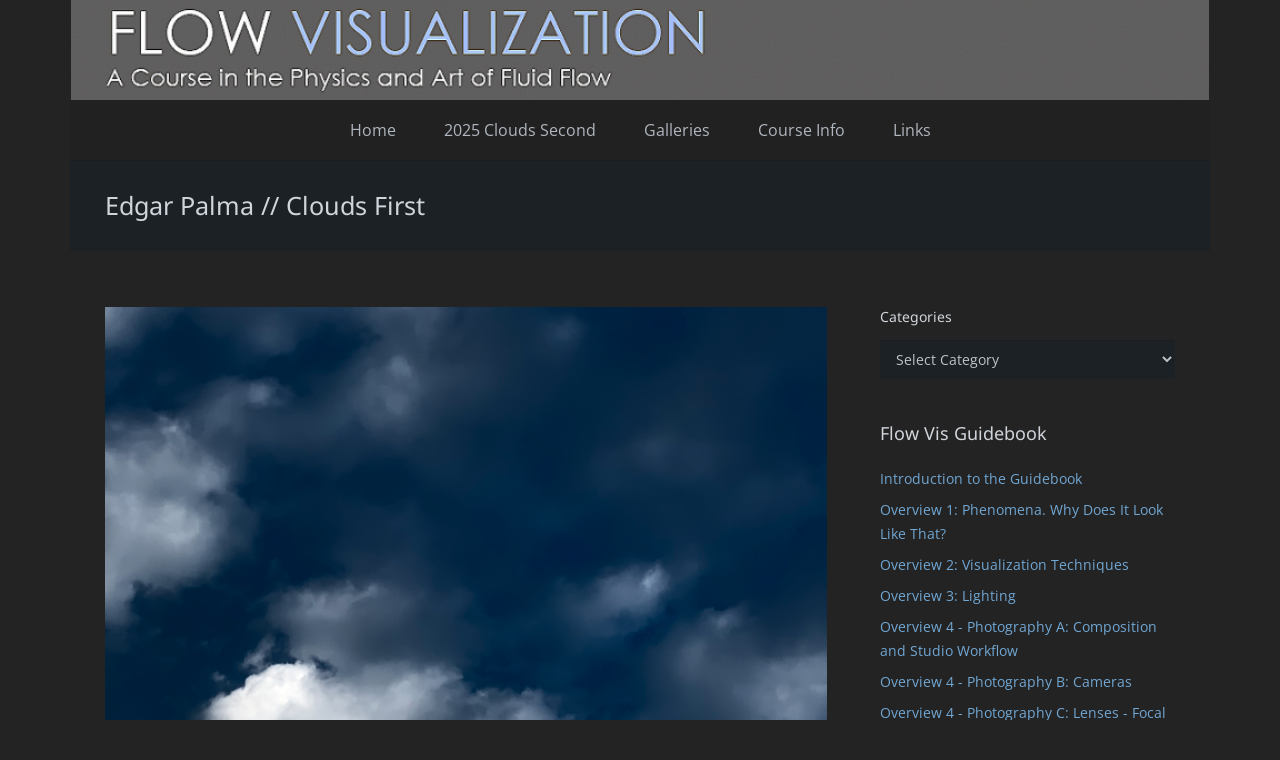

--- FILE ---
content_type: text/html; charset=UTF-8
request_url: https://www.flowvis.org/2020/10/09/edgar-palma-cloud-01/
body_size: 25320
content:
<!DOCTYPE HTML>
<html lang="en-US">
<head>
	<meta charset="UTF-8">
	<title>Edgar Palma // Clouds First &#8211; Flow Visualization</title>
<meta name='robots' content='max-image-preview:large' />
<link rel='dns-prefetch' href='//www.flowvis.org' />
<link rel="alternate" type="application/rss+xml" title="Flow Visualization &raquo; Feed" href="https://www.flowvis.org/feed/" />
<link rel="alternate" type="application/rss+xml" title="Flow Visualization &raquo; Comments Feed" href="https://www.flowvis.org/comments/feed/" />
<link rel="alternate" type="application/rss+xml" title="Flow Visualization &raquo; Edgar Palma // Clouds First Comments Feed" href="https://www.flowvis.org/2020/10/09/edgar-palma-cloud-01/feed/" />
<link rel="alternate" title="oEmbed (JSON)" type="application/json+oembed" href="https://www.flowvis.org/wp-json/oembed/1.0/embed?url=https%3A%2F%2Fwww.flowvis.org%2F2020%2F10%2F09%2Fedgar-palma-cloud-01%2F" />
<link rel="alternate" title="oEmbed (XML)" type="text/xml+oembed" href="https://www.flowvis.org/wp-json/oembed/1.0/embed?url=https%3A%2F%2Fwww.flowvis.org%2F2020%2F10%2F09%2Fedgar-palma-cloud-01%2F&#038;format=xml" />
<meta name="viewport" content="width=device-width, initial-scale=1">
<meta name="theme-color" content="#f5f5f5">
<style id='wp-img-auto-sizes-contain-inline-css'>
img:is([sizes=auto i],[sizes^="auto," i]){contain-intrinsic-size:3000px 1500px}
/*# sourceURL=wp-img-auto-sizes-contain-inline-css */
</style>
<style id='wp-emoji-styles-inline-css'>

	img.wp-smiley, img.emoji {
		display: inline !important;
		border: none !important;
		box-shadow: none !important;
		height: 1em !important;
		width: 1em !important;
		margin: 0 0.07em !important;
		vertical-align: -0.1em !important;
		background: none !important;
		padding: 0 !important;
	}
/*# sourceURL=wp-emoji-styles-inline-css */
</style>
<style id='wp-block-library-inline-css'>
:root{--wp-block-synced-color:#7a00df;--wp-block-synced-color--rgb:122,0,223;--wp-bound-block-color:var(--wp-block-synced-color);--wp-editor-canvas-background:#ddd;--wp-admin-theme-color:#007cba;--wp-admin-theme-color--rgb:0,124,186;--wp-admin-theme-color-darker-10:#006ba1;--wp-admin-theme-color-darker-10--rgb:0,107,160.5;--wp-admin-theme-color-darker-20:#005a87;--wp-admin-theme-color-darker-20--rgb:0,90,135;--wp-admin-border-width-focus:2px}@media (min-resolution:192dpi){:root{--wp-admin-border-width-focus:1.5px}}.wp-element-button{cursor:pointer}:root .has-very-light-gray-background-color{background-color:#eee}:root .has-very-dark-gray-background-color{background-color:#313131}:root .has-very-light-gray-color{color:#eee}:root .has-very-dark-gray-color{color:#313131}:root .has-vivid-green-cyan-to-vivid-cyan-blue-gradient-background{background:linear-gradient(135deg,#00d084,#0693e3)}:root .has-purple-crush-gradient-background{background:linear-gradient(135deg,#34e2e4,#4721fb 50%,#ab1dfe)}:root .has-hazy-dawn-gradient-background{background:linear-gradient(135deg,#faaca8,#dad0ec)}:root .has-subdued-olive-gradient-background{background:linear-gradient(135deg,#fafae1,#67a671)}:root .has-atomic-cream-gradient-background{background:linear-gradient(135deg,#fdd79a,#004a59)}:root .has-nightshade-gradient-background{background:linear-gradient(135deg,#330968,#31cdcf)}:root .has-midnight-gradient-background{background:linear-gradient(135deg,#020381,#2874fc)}:root{--wp--preset--font-size--normal:16px;--wp--preset--font-size--huge:42px}.has-regular-font-size{font-size:1em}.has-larger-font-size{font-size:2.625em}.has-normal-font-size{font-size:var(--wp--preset--font-size--normal)}.has-huge-font-size{font-size:var(--wp--preset--font-size--huge)}.has-text-align-center{text-align:center}.has-text-align-left{text-align:left}.has-text-align-right{text-align:right}.has-fit-text{white-space:nowrap!important}#end-resizable-editor-section{display:none}.aligncenter{clear:both}.items-justified-left{justify-content:flex-start}.items-justified-center{justify-content:center}.items-justified-right{justify-content:flex-end}.items-justified-space-between{justify-content:space-between}.screen-reader-text{border:0;clip-path:inset(50%);height:1px;margin:-1px;overflow:hidden;padding:0;position:absolute;width:1px;word-wrap:normal!important}.screen-reader-text:focus{background-color:#ddd;clip-path:none;color:#444;display:block;font-size:1em;height:auto;left:5px;line-height:normal;padding:15px 23px 14px;text-decoration:none;top:5px;width:auto;z-index:100000}html :where(.has-border-color){border-style:solid}html :where([style*=border-top-color]){border-top-style:solid}html :where([style*=border-right-color]){border-right-style:solid}html :where([style*=border-bottom-color]){border-bottom-style:solid}html :where([style*=border-left-color]){border-left-style:solid}html :where([style*=border-width]){border-style:solid}html :where([style*=border-top-width]){border-top-style:solid}html :where([style*=border-right-width]){border-right-style:solid}html :where([style*=border-bottom-width]){border-bottom-style:solid}html :where([style*=border-left-width]){border-left-style:solid}html :where(img[class*=wp-image-]){height:auto;max-width:100%}:where(figure){margin:0 0 1em}html :where(.is-position-sticky){--wp-admin--admin-bar--position-offset:var(--wp-admin--admin-bar--height,0px)}@media screen and (max-width:600px){html :where(.is-position-sticky){--wp-admin--admin-bar--position-offset:0px}}

/*# sourceURL=wp-block-library-inline-css */
</style><style id='wp-block-file-inline-css'>
.wp-block-file{box-sizing:border-box}.wp-block-file:not(.wp-element-button){font-size:.8em}.wp-block-file.aligncenter{text-align:center}.wp-block-file.alignright{text-align:right}.wp-block-file *+.wp-block-file__button{margin-left:.75em}:where(.wp-block-file){margin-bottom:1.5em}.wp-block-file__embed{margin-bottom:1em}:where(.wp-block-file__button){border-radius:2em;display:inline-block;padding:.5em 1em}:where(.wp-block-file__button):where(a):active,:where(.wp-block-file__button):where(a):focus,:where(.wp-block-file__button):where(a):hover,:where(.wp-block-file__button):where(a):visited{box-shadow:none;color:#fff;opacity:.85;text-decoration:none}
/*# sourceURL=https://www.flowvis.org/wp-includes/blocks/file/style.min.css */
</style>
<style id='wp-block-image-inline-css'>
.wp-block-image>a,.wp-block-image>figure>a{display:inline-block}.wp-block-image img{box-sizing:border-box;height:auto;max-width:100%;vertical-align:bottom}@media not (prefers-reduced-motion){.wp-block-image img.hide{visibility:hidden}.wp-block-image img.show{animation:show-content-image .4s}}.wp-block-image[style*=border-radius] img,.wp-block-image[style*=border-radius]>a{border-radius:inherit}.wp-block-image.has-custom-border img{box-sizing:border-box}.wp-block-image.aligncenter{text-align:center}.wp-block-image.alignfull>a,.wp-block-image.alignwide>a{width:100%}.wp-block-image.alignfull img,.wp-block-image.alignwide img{height:auto;width:100%}.wp-block-image .aligncenter,.wp-block-image .alignleft,.wp-block-image .alignright,.wp-block-image.aligncenter,.wp-block-image.alignleft,.wp-block-image.alignright{display:table}.wp-block-image .aligncenter>figcaption,.wp-block-image .alignleft>figcaption,.wp-block-image .alignright>figcaption,.wp-block-image.aligncenter>figcaption,.wp-block-image.alignleft>figcaption,.wp-block-image.alignright>figcaption{caption-side:bottom;display:table-caption}.wp-block-image .alignleft{float:left;margin:.5em 1em .5em 0}.wp-block-image .alignright{float:right;margin:.5em 0 .5em 1em}.wp-block-image .aligncenter{margin-left:auto;margin-right:auto}.wp-block-image :where(figcaption){margin-bottom:1em;margin-top:.5em}.wp-block-image.is-style-circle-mask img{border-radius:9999px}@supports ((-webkit-mask-image:none) or (mask-image:none)) or (-webkit-mask-image:none){.wp-block-image.is-style-circle-mask img{border-radius:0;-webkit-mask-image:url('data:image/svg+xml;utf8,<svg viewBox="0 0 100 100" xmlns="http://www.w3.org/2000/svg"><circle cx="50" cy="50" r="50"/></svg>');mask-image:url('data:image/svg+xml;utf8,<svg viewBox="0 0 100 100" xmlns="http://www.w3.org/2000/svg"><circle cx="50" cy="50" r="50"/></svg>');mask-mode:alpha;-webkit-mask-position:center;mask-position:center;-webkit-mask-repeat:no-repeat;mask-repeat:no-repeat;-webkit-mask-size:contain;mask-size:contain}}:root :where(.wp-block-image.is-style-rounded img,.wp-block-image .is-style-rounded img){border-radius:9999px}.wp-block-image figure{margin:0}.wp-lightbox-container{display:flex;flex-direction:column;position:relative}.wp-lightbox-container img{cursor:zoom-in}.wp-lightbox-container img:hover+button{opacity:1}.wp-lightbox-container button{align-items:center;backdrop-filter:blur(16px) saturate(180%);background-color:#5a5a5a40;border:none;border-radius:4px;cursor:zoom-in;display:flex;height:20px;justify-content:center;opacity:0;padding:0;position:absolute;right:16px;text-align:center;top:16px;width:20px;z-index:100}@media not (prefers-reduced-motion){.wp-lightbox-container button{transition:opacity .2s ease}}.wp-lightbox-container button:focus-visible{outline:3px auto #5a5a5a40;outline:3px auto -webkit-focus-ring-color;outline-offset:3px}.wp-lightbox-container button:hover{cursor:pointer;opacity:1}.wp-lightbox-container button:focus{opacity:1}.wp-lightbox-container button:focus,.wp-lightbox-container button:hover,.wp-lightbox-container button:not(:hover):not(:active):not(.has-background){background-color:#5a5a5a40;border:none}.wp-lightbox-overlay{box-sizing:border-box;cursor:zoom-out;height:100vh;left:0;overflow:hidden;position:fixed;top:0;visibility:hidden;width:100%;z-index:100000}.wp-lightbox-overlay .close-button{align-items:center;cursor:pointer;display:flex;justify-content:center;min-height:40px;min-width:40px;padding:0;position:absolute;right:calc(env(safe-area-inset-right) + 16px);top:calc(env(safe-area-inset-top) + 16px);z-index:5000000}.wp-lightbox-overlay .close-button:focus,.wp-lightbox-overlay .close-button:hover,.wp-lightbox-overlay .close-button:not(:hover):not(:active):not(.has-background){background:none;border:none}.wp-lightbox-overlay .lightbox-image-container{height:var(--wp--lightbox-container-height);left:50%;overflow:hidden;position:absolute;top:50%;transform:translate(-50%,-50%);transform-origin:top left;width:var(--wp--lightbox-container-width);z-index:9999999999}.wp-lightbox-overlay .wp-block-image{align-items:center;box-sizing:border-box;display:flex;height:100%;justify-content:center;margin:0;position:relative;transform-origin:0 0;width:100%;z-index:3000000}.wp-lightbox-overlay .wp-block-image img{height:var(--wp--lightbox-image-height);min-height:var(--wp--lightbox-image-height);min-width:var(--wp--lightbox-image-width);width:var(--wp--lightbox-image-width)}.wp-lightbox-overlay .wp-block-image figcaption{display:none}.wp-lightbox-overlay button{background:none;border:none}.wp-lightbox-overlay .scrim{background-color:#fff;height:100%;opacity:.9;position:absolute;width:100%;z-index:2000000}.wp-lightbox-overlay.active{visibility:visible}@media not (prefers-reduced-motion){.wp-lightbox-overlay.active{animation:turn-on-visibility .25s both}.wp-lightbox-overlay.active img{animation:turn-on-visibility .35s both}.wp-lightbox-overlay.show-closing-animation:not(.active){animation:turn-off-visibility .35s both}.wp-lightbox-overlay.show-closing-animation:not(.active) img{animation:turn-off-visibility .25s both}.wp-lightbox-overlay.zoom.active{animation:none;opacity:1;visibility:visible}.wp-lightbox-overlay.zoom.active .lightbox-image-container{animation:lightbox-zoom-in .4s}.wp-lightbox-overlay.zoom.active .lightbox-image-container img{animation:none}.wp-lightbox-overlay.zoom.active .scrim{animation:turn-on-visibility .4s forwards}.wp-lightbox-overlay.zoom.show-closing-animation:not(.active){animation:none}.wp-lightbox-overlay.zoom.show-closing-animation:not(.active) .lightbox-image-container{animation:lightbox-zoom-out .4s}.wp-lightbox-overlay.zoom.show-closing-animation:not(.active) .lightbox-image-container img{animation:none}.wp-lightbox-overlay.zoom.show-closing-animation:not(.active) .scrim{animation:turn-off-visibility .4s forwards}}@keyframes show-content-image{0%{visibility:hidden}99%{visibility:hidden}to{visibility:visible}}@keyframes turn-on-visibility{0%{opacity:0}to{opacity:1}}@keyframes turn-off-visibility{0%{opacity:1;visibility:visible}99%{opacity:0;visibility:visible}to{opacity:0;visibility:hidden}}@keyframes lightbox-zoom-in{0%{transform:translate(calc((-100vw + var(--wp--lightbox-scrollbar-width))/2 + var(--wp--lightbox-initial-left-position)),calc(-50vh + var(--wp--lightbox-initial-top-position))) scale(var(--wp--lightbox-scale))}to{transform:translate(-50%,-50%) scale(1)}}@keyframes lightbox-zoom-out{0%{transform:translate(-50%,-50%) scale(1);visibility:visible}99%{visibility:visible}to{transform:translate(calc((-100vw + var(--wp--lightbox-scrollbar-width))/2 + var(--wp--lightbox-initial-left-position)),calc(-50vh + var(--wp--lightbox-initial-top-position))) scale(var(--wp--lightbox-scale));visibility:hidden}}
/*# sourceURL=https://www.flowvis.org/wp-includes/blocks/image/style.min.css */
</style>
<style id='wp-block-paragraph-inline-css'>
.is-small-text{font-size:.875em}.is-regular-text{font-size:1em}.is-large-text{font-size:2.25em}.is-larger-text{font-size:3em}.has-drop-cap:not(:focus):first-letter{float:left;font-size:8.4em;font-style:normal;font-weight:100;line-height:.68;margin:.05em .1em 0 0;text-transform:uppercase}body.rtl .has-drop-cap:not(:focus):first-letter{float:none;margin-left:.1em}p.has-drop-cap.has-background{overflow:hidden}:root :where(p.has-background){padding:1.25em 2.375em}:where(p.has-text-color:not(.has-link-color)) a{color:inherit}p.has-text-align-left[style*="writing-mode:vertical-lr"],p.has-text-align-right[style*="writing-mode:vertical-rl"]{rotate:180deg}
/*# sourceURL=https://www.flowvis.org/wp-includes/blocks/paragraph/style.min.css */
</style>
<style id='global-styles-inline-css'>
:root{--wp--preset--aspect-ratio--square: 1;--wp--preset--aspect-ratio--4-3: 4/3;--wp--preset--aspect-ratio--3-4: 3/4;--wp--preset--aspect-ratio--3-2: 3/2;--wp--preset--aspect-ratio--2-3: 2/3;--wp--preset--aspect-ratio--16-9: 16/9;--wp--preset--aspect-ratio--9-16: 9/16;--wp--preset--color--black: #000000;--wp--preset--color--cyan-bluish-gray: #abb8c3;--wp--preset--color--white: #ffffff;--wp--preset--color--pale-pink: #f78da7;--wp--preset--color--vivid-red: #cf2e2e;--wp--preset--color--luminous-vivid-orange: #ff6900;--wp--preset--color--luminous-vivid-amber: #fcb900;--wp--preset--color--light-green-cyan: #7bdcb5;--wp--preset--color--vivid-green-cyan: #00d084;--wp--preset--color--pale-cyan-blue: #8ed1fc;--wp--preset--color--vivid-cyan-blue: #0693e3;--wp--preset--color--vivid-purple: #9b51e0;--wp--preset--gradient--vivid-cyan-blue-to-vivid-purple: linear-gradient(135deg,rgb(6,147,227) 0%,rgb(155,81,224) 100%);--wp--preset--gradient--light-green-cyan-to-vivid-green-cyan: linear-gradient(135deg,rgb(122,220,180) 0%,rgb(0,208,130) 100%);--wp--preset--gradient--luminous-vivid-amber-to-luminous-vivid-orange: linear-gradient(135deg,rgb(252,185,0) 0%,rgb(255,105,0) 100%);--wp--preset--gradient--luminous-vivid-orange-to-vivid-red: linear-gradient(135deg,rgb(255,105,0) 0%,rgb(207,46,46) 100%);--wp--preset--gradient--very-light-gray-to-cyan-bluish-gray: linear-gradient(135deg,rgb(238,238,238) 0%,rgb(169,184,195) 100%);--wp--preset--gradient--cool-to-warm-spectrum: linear-gradient(135deg,rgb(74,234,220) 0%,rgb(151,120,209) 20%,rgb(207,42,186) 40%,rgb(238,44,130) 60%,rgb(251,105,98) 80%,rgb(254,248,76) 100%);--wp--preset--gradient--blush-light-purple: linear-gradient(135deg,rgb(255,206,236) 0%,rgb(152,150,240) 100%);--wp--preset--gradient--blush-bordeaux: linear-gradient(135deg,rgb(254,205,165) 0%,rgb(254,45,45) 50%,rgb(107,0,62) 100%);--wp--preset--gradient--luminous-dusk: linear-gradient(135deg,rgb(255,203,112) 0%,rgb(199,81,192) 50%,rgb(65,88,208) 100%);--wp--preset--gradient--pale-ocean: linear-gradient(135deg,rgb(255,245,203) 0%,rgb(182,227,212) 50%,rgb(51,167,181) 100%);--wp--preset--gradient--electric-grass: linear-gradient(135deg,rgb(202,248,128) 0%,rgb(113,206,126) 100%);--wp--preset--gradient--midnight: linear-gradient(135deg,rgb(2,3,129) 0%,rgb(40,116,252) 100%);--wp--preset--font-size--small: 13px;--wp--preset--font-size--medium: 20px;--wp--preset--font-size--large: 36px;--wp--preset--font-size--x-large: 42px;--wp--preset--spacing--20: 0.44rem;--wp--preset--spacing--30: 0.67rem;--wp--preset--spacing--40: 1rem;--wp--preset--spacing--50: 1.5rem;--wp--preset--spacing--60: 2.25rem;--wp--preset--spacing--70: 3.38rem;--wp--preset--spacing--80: 5.06rem;--wp--preset--shadow--natural: 6px 6px 9px rgba(0, 0, 0, 0.2);--wp--preset--shadow--deep: 12px 12px 50px rgba(0, 0, 0, 0.4);--wp--preset--shadow--sharp: 6px 6px 0px rgba(0, 0, 0, 0.2);--wp--preset--shadow--outlined: 6px 6px 0px -3px rgb(255, 255, 255), 6px 6px rgb(0, 0, 0);--wp--preset--shadow--crisp: 6px 6px 0px rgb(0, 0, 0);}:where(.is-layout-flex){gap: 0.5em;}:where(.is-layout-grid){gap: 0.5em;}body .is-layout-flex{display: flex;}.is-layout-flex{flex-wrap: wrap;align-items: center;}.is-layout-flex > :is(*, div){margin: 0;}body .is-layout-grid{display: grid;}.is-layout-grid > :is(*, div){margin: 0;}:where(.wp-block-columns.is-layout-flex){gap: 2em;}:where(.wp-block-columns.is-layout-grid){gap: 2em;}:where(.wp-block-post-template.is-layout-flex){gap: 1.25em;}:where(.wp-block-post-template.is-layout-grid){gap: 1.25em;}.has-black-color{color: var(--wp--preset--color--black) !important;}.has-cyan-bluish-gray-color{color: var(--wp--preset--color--cyan-bluish-gray) !important;}.has-white-color{color: var(--wp--preset--color--white) !important;}.has-pale-pink-color{color: var(--wp--preset--color--pale-pink) !important;}.has-vivid-red-color{color: var(--wp--preset--color--vivid-red) !important;}.has-luminous-vivid-orange-color{color: var(--wp--preset--color--luminous-vivid-orange) !important;}.has-luminous-vivid-amber-color{color: var(--wp--preset--color--luminous-vivid-amber) !important;}.has-light-green-cyan-color{color: var(--wp--preset--color--light-green-cyan) !important;}.has-vivid-green-cyan-color{color: var(--wp--preset--color--vivid-green-cyan) !important;}.has-pale-cyan-blue-color{color: var(--wp--preset--color--pale-cyan-blue) !important;}.has-vivid-cyan-blue-color{color: var(--wp--preset--color--vivid-cyan-blue) !important;}.has-vivid-purple-color{color: var(--wp--preset--color--vivid-purple) !important;}.has-black-background-color{background-color: var(--wp--preset--color--black) !important;}.has-cyan-bluish-gray-background-color{background-color: var(--wp--preset--color--cyan-bluish-gray) !important;}.has-white-background-color{background-color: var(--wp--preset--color--white) !important;}.has-pale-pink-background-color{background-color: var(--wp--preset--color--pale-pink) !important;}.has-vivid-red-background-color{background-color: var(--wp--preset--color--vivid-red) !important;}.has-luminous-vivid-orange-background-color{background-color: var(--wp--preset--color--luminous-vivid-orange) !important;}.has-luminous-vivid-amber-background-color{background-color: var(--wp--preset--color--luminous-vivid-amber) !important;}.has-light-green-cyan-background-color{background-color: var(--wp--preset--color--light-green-cyan) !important;}.has-vivid-green-cyan-background-color{background-color: var(--wp--preset--color--vivid-green-cyan) !important;}.has-pale-cyan-blue-background-color{background-color: var(--wp--preset--color--pale-cyan-blue) !important;}.has-vivid-cyan-blue-background-color{background-color: var(--wp--preset--color--vivid-cyan-blue) !important;}.has-vivid-purple-background-color{background-color: var(--wp--preset--color--vivid-purple) !important;}.has-black-border-color{border-color: var(--wp--preset--color--black) !important;}.has-cyan-bluish-gray-border-color{border-color: var(--wp--preset--color--cyan-bluish-gray) !important;}.has-white-border-color{border-color: var(--wp--preset--color--white) !important;}.has-pale-pink-border-color{border-color: var(--wp--preset--color--pale-pink) !important;}.has-vivid-red-border-color{border-color: var(--wp--preset--color--vivid-red) !important;}.has-luminous-vivid-orange-border-color{border-color: var(--wp--preset--color--luminous-vivid-orange) !important;}.has-luminous-vivid-amber-border-color{border-color: var(--wp--preset--color--luminous-vivid-amber) !important;}.has-light-green-cyan-border-color{border-color: var(--wp--preset--color--light-green-cyan) !important;}.has-vivid-green-cyan-border-color{border-color: var(--wp--preset--color--vivid-green-cyan) !important;}.has-pale-cyan-blue-border-color{border-color: var(--wp--preset--color--pale-cyan-blue) !important;}.has-vivid-cyan-blue-border-color{border-color: var(--wp--preset--color--vivid-cyan-blue) !important;}.has-vivid-purple-border-color{border-color: var(--wp--preset--color--vivid-purple) !important;}.has-vivid-cyan-blue-to-vivid-purple-gradient-background{background: var(--wp--preset--gradient--vivid-cyan-blue-to-vivid-purple) !important;}.has-light-green-cyan-to-vivid-green-cyan-gradient-background{background: var(--wp--preset--gradient--light-green-cyan-to-vivid-green-cyan) !important;}.has-luminous-vivid-amber-to-luminous-vivid-orange-gradient-background{background: var(--wp--preset--gradient--luminous-vivid-amber-to-luminous-vivid-orange) !important;}.has-luminous-vivid-orange-to-vivid-red-gradient-background{background: var(--wp--preset--gradient--luminous-vivid-orange-to-vivid-red) !important;}.has-very-light-gray-to-cyan-bluish-gray-gradient-background{background: var(--wp--preset--gradient--very-light-gray-to-cyan-bluish-gray) !important;}.has-cool-to-warm-spectrum-gradient-background{background: var(--wp--preset--gradient--cool-to-warm-spectrum) !important;}.has-blush-light-purple-gradient-background{background: var(--wp--preset--gradient--blush-light-purple) !important;}.has-blush-bordeaux-gradient-background{background: var(--wp--preset--gradient--blush-bordeaux) !important;}.has-luminous-dusk-gradient-background{background: var(--wp--preset--gradient--luminous-dusk) !important;}.has-pale-ocean-gradient-background{background: var(--wp--preset--gradient--pale-ocean) !important;}.has-electric-grass-gradient-background{background: var(--wp--preset--gradient--electric-grass) !important;}.has-midnight-gradient-background{background: var(--wp--preset--gradient--midnight) !important;}.has-small-font-size{font-size: var(--wp--preset--font-size--small) !important;}.has-medium-font-size{font-size: var(--wp--preset--font-size--medium) !important;}.has-large-font-size{font-size: var(--wp--preset--font-size--large) !important;}.has-x-large-font-size{font-size: var(--wp--preset--font-size--x-large) !important;}
/*# sourceURL=global-styles-inline-css */
</style>

<style id='classic-theme-styles-inline-css'>
/*! This file is auto-generated */
.wp-block-button__link{color:#fff;background-color:#32373c;border-radius:9999px;box-shadow:none;text-decoration:none;padding:calc(.667em + 2px) calc(1.333em + 2px);font-size:1.125em}.wp-block-file__button{background:#32373c;color:#fff;text-decoration:none}
/*# sourceURL=/wp-includes/css/classic-themes.min.css */
</style>
<link rel='stylesheet' id='toc-screen-css' href='https://www.flowvis.org/wp-content/plugins/table-of-contents-plus/screen.min.css?ver=2411.1' media='all' />
<link rel='stylesheet' id='us-theme-css' href='https://www.flowvis.org/wp-content/uploads/us-assets/www.flowvis.org.css?ver=ee8bf805' media='all' />
<link rel='stylesheet' id='zotpress.shortcode.min.css-css' href='https://www.flowvis.org/wp-content/plugins/zotpress/css/zotpress.shortcode.min.css?ver=7.4' media='all' />
<script></script><link rel="https://api.w.org/" href="https://www.flowvis.org/wp-json/" /><link rel="alternate" title="JSON" type="application/json" href="https://www.flowvis.org/wp-json/wp/v2/posts/40317" /><link rel="EditURI" type="application/rsd+xml" title="RSD" href="https://www.flowvis.org/xmlrpc.php?rsd" />
<meta name="generator" content="WordPress 6.9" />
<link rel="canonical" href="https://www.flowvis.org/2020/10/09/edgar-palma-cloud-01/" />
<link rel='shortlink' href='https://www.flowvis.org/?p=40317' />
		<script id="us_add_no_touch">
			if ( ! /Android|webOS|iPhone|iPad|iPod|BlackBerry|IEMobile|Opera Mini/i.test( navigator.userAgent ) ) {
				document.documentElement.classList.add( "no-touch" );
			}
		</script>
				<script id="us_color_scheme_switch_class">
			if ( document.cookie.includes( "us_color_scheme_switch_is_on=true" ) ) {
				document.documentElement.classList.add( "us-color-scheme-on" );
			}
		</script>
		<meta name="generator" content="Powered by WPBakery Page Builder - drag and drop page builder for WordPress."/>
<meta name="generator" content="Powered by Slider Revolution 6.7.40 - responsive, Mobile-Friendly Slider Plugin for WordPress with comfortable drag and drop interface." />
<link rel="icon" href="https://www.flowvis.org/wp-content/uploads/2015/12/cropped-Favicon500-32x32.jpg" sizes="32x32" />
<link rel="icon" href="https://www.flowvis.org/wp-content/uploads/2015/12/cropped-Favicon500-192x192.jpg" sizes="192x192" />
<link rel="apple-touch-icon" href="https://www.flowvis.org/wp-content/uploads/2015/12/cropped-Favicon500-180x180.jpg" />
<meta name="msapplication-TileImage" content="https://www.flowvis.org/wp-content/uploads/2015/12/cropped-Favicon500-270x270.jpg" />
<script>function setREVStartSize(e){
			//window.requestAnimationFrame(function() {
				window.RSIW = window.RSIW===undefined ? window.innerWidth : window.RSIW;
				window.RSIH = window.RSIH===undefined ? window.innerHeight : window.RSIH;
				try {
					var pw = document.getElementById(e.c).parentNode.offsetWidth,
						newh;
					pw = pw===0 || isNaN(pw) || (e.l=="fullwidth" || e.layout=="fullwidth") ? window.RSIW : pw;
					e.tabw = e.tabw===undefined ? 0 : parseInt(e.tabw);
					e.thumbw = e.thumbw===undefined ? 0 : parseInt(e.thumbw);
					e.tabh = e.tabh===undefined ? 0 : parseInt(e.tabh);
					e.thumbh = e.thumbh===undefined ? 0 : parseInt(e.thumbh);
					e.tabhide = e.tabhide===undefined ? 0 : parseInt(e.tabhide);
					e.thumbhide = e.thumbhide===undefined ? 0 : parseInt(e.thumbhide);
					e.mh = e.mh===undefined || e.mh=="" || e.mh==="auto" ? 0 : parseInt(e.mh,0);
					if(e.layout==="fullscreen" || e.l==="fullscreen")
						newh = Math.max(e.mh,window.RSIH);
					else{
						e.gw = Array.isArray(e.gw) ? e.gw : [e.gw];
						for (var i in e.rl) if (e.gw[i]===undefined || e.gw[i]===0) e.gw[i] = e.gw[i-1];
						e.gh = e.el===undefined || e.el==="" || (Array.isArray(e.el) && e.el.length==0)? e.gh : e.el;
						e.gh = Array.isArray(e.gh) ? e.gh : [e.gh];
						for (var i in e.rl) if (e.gh[i]===undefined || e.gh[i]===0) e.gh[i] = e.gh[i-1];
											
						var nl = new Array(e.rl.length),
							ix = 0,
							sl;
						e.tabw = e.tabhide>=pw ? 0 : e.tabw;
						e.thumbw = e.thumbhide>=pw ? 0 : e.thumbw;
						e.tabh = e.tabhide>=pw ? 0 : e.tabh;
						e.thumbh = e.thumbhide>=pw ? 0 : e.thumbh;
						for (var i in e.rl) nl[i] = e.rl[i]<window.RSIW ? 0 : e.rl[i];
						sl = nl[0];
						for (var i in nl) if (sl>nl[i] && nl[i]>0) { sl = nl[i]; ix=i;}
						var m = pw>(e.gw[ix]+e.tabw+e.thumbw) ? 1 : (pw-(e.tabw+e.thumbw)) / (e.gw[ix]);
						newh =  (e.gh[ix] * m) + (e.tabh + e.thumbh);
					}
					var el = document.getElementById(e.c);
					if (el!==null && el) el.style.height = newh+"px";
					el = document.getElementById(e.c+"_wrapper");
					if (el!==null && el) {
						el.style.height = newh+"px";
						el.style.display = "block";
					}
				} catch(e){
					console.log("Failure at Presize of Slider:" + e)
				}
			//});
		  };</script>
<noscript><style> .wpb_animate_when_almost_visible { opacity: 1; }</style></noscript>		<style id="us-icon-fonts">@font-face{font-display:swap;font-style:normal;font-family:"fontawesome";font-weight:900;src:url("https://www.flowvis.org/wp-content/themes/Impreza/fonts/fa-solid-900.woff2?ver=8.42") format("woff2")}.fas{font-family:"fontawesome";font-weight:900}@font-face{font-display:swap;font-style:normal;font-family:"fontawesome";font-weight:400;src:url("https://www.flowvis.org/wp-content/themes/Impreza/fonts/fa-regular-400.woff2?ver=8.42") format("woff2")}.far{font-family:"fontawesome";font-weight:400}@font-face{font-display:swap;font-style:normal;font-family:"fontawesome";font-weight:300;src:url("https://www.flowvis.org/wp-content/themes/Impreza/fonts/fa-light-300.woff2?ver=8.42") format("woff2")}.fal{font-family:"fontawesome";font-weight:300}@font-face{font-display:swap;font-style:normal;font-family:"Font Awesome 5 Duotone";font-weight:900;src:url("https://www.flowvis.org/wp-content/themes/Impreza/fonts/fa-duotone-900.woff2?ver=8.42") format("woff2")}.fad{font-family:"Font Awesome 5 Duotone";font-weight:900}.fad{position:relative}.fad:before{position:absolute}.fad:after{opacity:0.4}@font-face{font-display:swap;font-style:normal;font-family:"Font Awesome 5 Brands";font-weight:400;src:url("https://www.flowvis.org/wp-content/themes/Impreza/fonts/fa-brands-400.woff2?ver=8.42") format("woff2")}.fab{font-family:"Font Awesome 5 Brands";font-weight:400}@font-face{font-display:block;font-style:normal;font-family:"Material Icons";font-weight:400;src:url("https://www.flowvis.org/wp-content/themes/Impreza/fonts/material-icons.woff2?ver=8.42") format("woff2")}.material-icons{font-family:"Material Icons";font-weight:400}</style>
				<style id="us-current-header-css"> .l-subheader.at_middle,.l-subheader.at_middle .w-dropdown-list,.l-subheader.at_middle .type_mobile .w-nav-list.level_1{background:var(--color-header-middle-bg);color:var(--color-header-middle-text)}.no-touch .l-subheader.at_middle a:hover,.no-touch .l-header.bg_transparent .l-subheader.at_middle .w-dropdown.opened a:hover{color:var(--color-header-middle-text-hover)}.l-header.bg_transparent:not(.sticky) .l-subheader.at_middle{background:var(--color-header-transparent-bg);color:var(--color-header-transparent-text)}.no-touch .l-header.bg_transparent:not(.sticky) .at_middle .w-cart-link:hover,.no-touch .l-header.bg_transparent:not(.sticky) .at_middle .w-text a:hover,.no-touch .l-header.bg_transparent:not(.sticky) .at_middle .w-html a:hover,.no-touch .l-header.bg_transparent:not(.sticky) .at_middle .w-nav>a:hover,.no-touch .l-header.bg_transparent:not(.sticky) .at_middle .w-menu a:hover,.no-touch .l-header.bg_transparent:not(.sticky) .at_middle .w-search>a:hover,.no-touch .l-header.bg_transparent:not(.sticky) .at_middle .w-socials.shape_none.color_text a:hover,.no-touch .l-header.bg_transparent:not(.sticky) .at_middle .w-socials.shape_none.color_link a:hover,.no-touch .l-header.bg_transparent:not(.sticky) .at_middle .w-dropdown a:hover,.no-touch .l-header.bg_transparent:not(.sticky) .at_middle .type_desktop .menu-item.level_1.opened>a,.no-touch .l-header.bg_transparent:not(.sticky) .at_middle .type_desktop .menu-item.level_1:hover>a{color:var(--color-header-transparent-text-hover)}.l-subheader.at_bottom,.l-subheader.at_bottom .w-dropdown-list,.l-subheader.at_bottom .type_mobile .w-nav-list.level_1{background:#212121;color:#b0b6be}.no-touch .l-subheader.at_bottom a:hover,.no-touch .l-header.bg_transparent .l-subheader.at_bottom .w-dropdown.opened a:hover{color:#937cbf}.l-header.bg_transparent:not(.sticky) .l-subheader.at_bottom{background:var(--color-header-transparent-bg);color:var(--color-header-transparent-text)}.no-touch .l-header.bg_transparent:not(.sticky) .at_bottom .w-cart-link:hover,.no-touch .l-header.bg_transparent:not(.sticky) .at_bottom .w-text a:hover,.no-touch .l-header.bg_transparent:not(.sticky) .at_bottom .w-html a:hover,.no-touch .l-header.bg_transparent:not(.sticky) .at_bottom .w-nav>a:hover,.no-touch .l-header.bg_transparent:not(.sticky) .at_bottom .w-menu a:hover,.no-touch .l-header.bg_transparent:not(.sticky) .at_bottom .w-search>a:hover,.no-touch .l-header.bg_transparent:not(.sticky) .at_bottom .w-socials.shape_none.color_text a:hover,.no-touch .l-header.bg_transparent:not(.sticky) .at_bottom .w-socials.shape_none.color_link a:hover,.no-touch .l-header.bg_transparent:not(.sticky) .at_bottom .w-dropdown a:hover,.no-touch .l-header.bg_transparent:not(.sticky) .at_bottom .type_desktop .menu-item.level_1.opened>a,.no-touch .l-header.bg_transparent:not(.sticky) .at_bottom .type_desktop .menu-item.level_1:hover>a{color:var(--color-header-transparent-text-hover)}.header_ver .l-header{background:var(--color-header-middle-bg);color:var(--color-header-middle-text)}@media (min-width:901px){.hidden_for_default{display:none!important}.l-subheader.at_top{display:none}.l-header{position:relative;z-index:111}.l-subheader{margin:0 auto}.l-subheader.width_full{padding-left:1.5rem;padding-right:1.5rem}.l-subheader-h{display:flex;align-items:center;position:relative;margin:0 auto;max-width:var(--site-content-width,1200px);height:inherit}.w-header-show{display:none}.l-header.pos_fixed{position:fixed;left:var(--site-outline-width,0);right:var(--site-outline-width,0)}.l-header.pos_fixed:not(.notransition) .l-subheader{transition-property:transform,background,box-shadow,line-height,height,visibility;transition-duration:.3s;transition-timing-function:cubic-bezier(.78,.13,.15,.86)}.headerinpos_bottom.sticky_first_section .l-header.pos_fixed{position:fixed!important}.header_hor .l-header.sticky_auto_hide{transition:margin .3s cubic-bezier(.78,.13,.15,.86) .1s}.header_hor .l-header.sticky_auto_hide.down{margin-top:calc(-1.1 * var(--header-sticky-height,0px) )}.l-header.bg_transparent:not(.sticky) .l-subheader{box-shadow:none!important;background:none}.l-header.bg_transparent~.l-main .l-section.width_full.height_auto:first-of-type>.l-section-h{padding-top:0!important;padding-bottom:0!important}.l-header.pos_static.bg_transparent{position:absolute;left:var(--site-outline-width,0);right:var(--site-outline-width,0)}.l-subheader.width_full .l-subheader-h{max-width:none!important}.l-header.shadow_thin .l-subheader.at_middle,.l-header.shadow_thin .l-subheader.at_bottom{box-shadow:0 1px 0 rgba(0,0,0,0.08)}.l-header.shadow_wide .l-subheader.at_middle,.l-header.shadow_wide .l-subheader.at_bottom{box-shadow:0 3px 5px -1px rgba(0,0,0,0.1),0 2px 1px -1px rgba(0,0,0,0.05)}.header_hor .l-subheader-cell>.w-cart{margin-left:0;margin-right:0}:root{--header-height:160px;--header-sticky-height:90px}.l-header:before{content:'160'}.l-header.sticky:before{content:'90'}.l-subheader.at_top{line-height:60px;height:60px;overflow:visible;visibility:visible}.l-header.sticky .l-subheader.at_top{line-height:0px;height:0px;overflow:hidden;visibility:hidden}.l-subheader.at_middle{line-height:100px;height:100px;overflow:visible;visibility:visible}.l-header.sticky .l-subheader.at_middle{line-height:50px;height:50px;overflow:visible;visibility:visible}.l-subheader.at_middle .l-subheader-cell.at_left,.l-subheader.at_middle .l-subheader-cell.at_right{display:flex;flex-basis:100px}.l-subheader.at_bottom{line-height:60px;height:60px;overflow:visible;visibility:visible}.l-header.sticky .l-subheader.at_bottom{line-height:40px;height:40px;overflow:visible;visibility:visible}.l-subheader.at_bottom .l-subheader-cell.at_left,.l-subheader.at_bottom .l-subheader-cell.at_right{display:flex;flex-basis:100px}.headerinpos_above .l-header.pos_fixed{overflow:hidden;transition:transform 0.3s;transform:translate3d(0,-100%,0)}.headerinpos_above .l-header.pos_fixed.sticky{overflow:visible;transform:none}.headerinpos_above .l-header.pos_fixed~.l-section>.l-section-h,.headerinpos_above .l-header.pos_fixed~.l-main .l-section:first-of-type>.l-section-h{padding-top:0!important}.headerinpos_below .l-header.pos_fixed:not(.sticky){position:absolute;top:100%}.headerinpos_below .l-header.pos_fixed~.l-main>.l-section:first-of-type>.l-section-h{padding-top:0!important}.headerinpos_below .l-header.pos_fixed~.l-main .l-section.full_height:nth-of-type(2){min-height:100vh}.headerinpos_below .l-header.pos_fixed~.l-main>.l-section:nth-of-type(2)>.l-section-h{padding-top:var(--header-height)}.headerinpos_bottom .l-header.pos_fixed:not(.sticky){position:absolute;top:100vh}.headerinpos_bottom .l-header.pos_fixed~.l-main>.l-section:first-of-type>.l-section-h{padding-top:0!important}.headerinpos_bottom .l-header.pos_fixed~.l-main>.l-section:first-of-type>.l-section-h{padding-bottom:var(--header-height)}.headerinpos_bottom .l-header.pos_fixed.bg_transparent~.l-main .l-section.valign_center:not(.height_auto):first-of-type>.l-section-h{top:calc( var(--header-height) / 2 )}.headerinpos_bottom .l-header.pos_fixed:not(.sticky) .w-cart.layout_dropdown .w-cart-content,.headerinpos_bottom .l-header.pos_fixed:not(.sticky) .w-nav.type_desktop .w-nav-list.level_2{bottom:100%;transform-origin:0 100%}.headerinpos_bottom .l-header.pos_fixed:not(.sticky) .w-nav.type_mobile.m_layout_dropdown .w-nav-list.level_1{top:auto;bottom:100%;box-shadow:var(--box-shadow-up)}.headerinpos_bottom .l-header.pos_fixed:not(.sticky) .w-nav.type_desktop .w-nav-list.level_3,.headerinpos_bottom .l-header.pos_fixed:not(.sticky) .w-nav.type_desktop .w-nav-list.level_4{top:auto;bottom:0;transform-origin:0 100%}.headerinpos_bottom .l-header.pos_fixed:not(.sticky) .w-dropdown-list{top:auto;bottom:-0.4em;padding-top:0.4em;padding-bottom:2.4em}.admin-bar .l-header.pos_static.bg_solid~.l-main .l-section.full_height:first-of-type{min-height:calc( 100vh - var(--header-height) - 32px )}.admin-bar .l-header.pos_fixed:not(.sticky_auto_hide)~.l-main .l-section.full_height:not(:first-of-type){min-height:calc( 100vh - var(--header-sticky-height) - 32px )}.admin-bar.headerinpos_below .l-header.pos_fixed~.l-main .l-section.full_height:nth-of-type(2){min-height:calc(100vh - 32px)}}@media (min-width:1025px) and (max-width:900px){.hidden_for_laptops{display:none!important}.l-subheader.at_top{display:none}.l-header{position:relative;z-index:111}.l-subheader{margin:0 auto}.l-subheader.width_full{padding-left:1.5rem;padding-right:1.5rem}.l-subheader-h{display:flex;align-items:center;position:relative;margin:0 auto;max-width:var(--site-content-width,1200px);height:inherit}.w-header-show{display:none}.l-header.pos_fixed{position:fixed;left:var(--site-outline-width,0);right:var(--site-outline-width,0)}.l-header.pos_fixed:not(.notransition) .l-subheader{transition-property:transform,background,box-shadow,line-height,height,visibility;transition-duration:.3s;transition-timing-function:cubic-bezier(.78,.13,.15,.86)}.headerinpos_bottom.sticky_first_section .l-header.pos_fixed{position:fixed!important}.header_hor .l-header.sticky_auto_hide{transition:margin .3s cubic-bezier(.78,.13,.15,.86) .1s}.header_hor .l-header.sticky_auto_hide.down{margin-top:calc(-1.1 * var(--header-sticky-height,0px) )}.l-header.bg_transparent:not(.sticky) .l-subheader{box-shadow:none!important;background:none}.l-header.bg_transparent~.l-main .l-section.width_full.height_auto:first-of-type>.l-section-h{padding-top:0!important;padding-bottom:0!important}.l-header.pos_static.bg_transparent{position:absolute;left:var(--site-outline-width,0);right:var(--site-outline-width,0)}.l-subheader.width_full .l-subheader-h{max-width:none!important}.l-header.shadow_thin .l-subheader.at_middle,.l-header.shadow_thin .l-subheader.at_bottom{box-shadow:0 1px 0 rgba(0,0,0,0.08)}.l-header.shadow_wide .l-subheader.at_middle,.l-header.shadow_wide .l-subheader.at_bottom{box-shadow:0 3px 5px -1px rgba(0,0,0,0.1),0 2px 1px -1px rgba(0,0,0,0.05)}.header_hor .l-subheader-cell>.w-cart{margin-left:0;margin-right:0}:root{--header-height:160px;--header-sticky-height:90px}.l-header:before{content:'160'}.l-header.sticky:before{content:'90'}.l-subheader.at_top{line-height:60px;height:60px;overflow:visible;visibility:visible}.l-header.sticky .l-subheader.at_top{line-height:0px;height:0px;overflow:hidden;visibility:hidden}.l-subheader.at_middle{line-height:100px;height:100px;overflow:visible;visibility:visible}.l-header.sticky .l-subheader.at_middle{line-height:50px;height:50px;overflow:visible;visibility:visible}.l-subheader.at_middle .l-subheader-cell.at_left,.l-subheader.at_middle .l-subheader-cell.at_right{display:flex;flex-basis:100px}.l-subheader.at_bottom{line-height:60px;height:60px;overflow:visible;visibility:visible}.l-header.sticky .l-subheader.at_bottom{line-height:40px;height:40px;overflow:visible;visibility:visible}.l-subheader.at_bottom .l-subheader-cell.at_left,.l-subheader.at_bottom .l-subheader-cell.at_right{display:flex;flex-basis:100px}.headerinpos_above .l-header.pos_fixed{overflow:hidden;transition:transform 0.3s;transform:translate3d(0,-100%,0)}.headerinpos_above .l-header.pos_fixed.sticky{overflow:visible;transform:none}.headerinpos_above .l-header.pos_fixed~.l-section>.l-section-h,.headerinpos_above .l-header.pos_fixed~.l-main .l-section:first-of-type>.l-section-h{padding-top:0!important}.headerinpos_below .l-header.pos_fixed:not(.sticky){position:absolute;top:100%}.headerinpos_below .l-header.pos_fixed~.l-main>.l-section:first-of-type>.l-section-h{padding-top:0!important}.headerinpos_below .l-header.pos_fixed~.l-main .l-section.full_height:nth-of-type(2){min-height:100vh}.headerinpos_below .l-header.pos_fixed~.l-main>.l-section:nth-of-type(2)>.l-section-h{padding-top:var(--header-height)}.headerinpos_bottom .l-header.pos_fixed:not(.sticky){position:absolute;top:100vh}.headerinpos_bottom .l-header.pos_fixed~.l-main>.l-section:first-of-type>.l-section-h{padding-top:0!important}.headerinpos_bottom .l-header.pos_fixed~.l-main>.l-section:first-of-type>.l-section-h{padding-bottom:var(--header-height)}.headerinpos_bottom .l-header.pos_fixed.bg_transparent~.l-main .l-section.valign_center:not(.height_auto):first-of-type>.l-section-h{top:calc( var(--header-height) / 2 )}.headerinpos_bottom .l-header.pos_fixed:not(.sticky) .w-cart.layout_dropdown .w-cart-content,.headerinpos_bottom .l-header.pos_fixed:not(.sticky) .w-nav.type_desktop .w-nav-list.level_2{bottom:100%;transform-origin:0 100%}.headerinpos_bottom .l-header.pos_fixed:not(.sticky) .w-nav.type_mobile.m_layout_dropdown .w-nav-list.level_1{top:auto;bottom:100%;box-shadow:var(--box-shadow-up)}.headerinpos_bottom .l-header.pos_fixed:not(.sticky) .w-nav.type_desktop .w-nav-list.level_3,.headerinpos_bottom .l-header.pos_fixed:not(.sticky) .w-nav.type_desktop .w-nav-list.level_4{top:auto;bottom:0;transform-origin:0 100%}.headerinpos_bottom .l-header.pos_fixed:not(.sticky) .w-dropdown-list{top:auto;bottom:-0.4em;padding-top:0.4em;padding-bottom:2.4em}.admin-bar .l-header.pos_static.bg_solid~.l-main .l-section.full_height:first-of-type{min-height:calc( 100vh - var(--header-height) - 32px )}.admin-bar .l-header.pos_fixed:not(.sticky_auto_hide)~.l-main .l-section.full_height:not(:first-of-type){min-height:calc( 100vh - var(--header-sticky-height) - 32px )}.admin-bar.headerinpos_below .l-header.pos_fixed~.l-main .l-section.full_height:nth-of-type(2){min-height:calc(100vh - 32px)}}@media (min-width:601px) and (max-width:1024px){.hidden_for_tablets{display:none!important}.l-subheader.at_top{display:none}.l-header{position:relative;z-index:111}.l-subheader{margin:0 auto}.l-subheader.width_full{padding-left:1.5rem;padding-right:1.5rem}.l-subheader-h{display:flex;align-items:center;position:relative;margin:0 auto;max-width:var(--site-content-width,1200px);height:inherit}.w-header-show{display:none}.l-header.pos_fixed{position:fixed;left:var(--site-outline-width,0);right:var(--site-outline-width,0)}.l-header.pos_fixed:not(.notransition) .l-subheader{transition-property:transform,background,box-shadow,line-height,height,visibility;transition-duration:.3s;transition-timing-function:cubic-bezier(.78,.13,.15,.86)}.headerinpos_bottom.sticky_first_section .l-header.pos_fixed{position:fixed!important}.header_hor .l-header.sticky_auto_hide{transition:margin .3s cubic-bezier(.78,.13,.15,.86) .1s}.header_hor .l-header.sticky_auto_hide.down{margin-top:calc(-1.1 * var(--header-sticky-height,0px) )}.l-header.bg_transparent:not(.sticky) .l-subheader{box-shadow:none!important;background:none}.l-header.bg_transparent~.l-main .l-section.width_full.height_auto:first-of-type>.l-section-h{padding-top:0!important;padding-bottom:0!important}.l-header.pos_static.bg_transparent{position:absolute;left:var(--site-outline-width,0);right:var(--site-outline-width,0)}.l-subheader.width_full .l-subheader-h{max-width:none!important}.l-header.shadow_thin .l-subheader.at_middle,.l-header.shadow_thin .l-subheader.at_bottom{box-shadow:0 1px 0 rgba(0,0,0,0.08)}.l-header.shadow_wide .l-subheader.at_middle,.l-header.shadow_wide .l-subheader.at_bottom{box-shadow:0 3px 5px -1px rgba(0,0,0,0.1),0 2px 1px -1px rgba(0,0,0,0.05)}.header_hor .l-subheader-cell>.w-cart{margin-left:0;margin-right:0}:root{--header-height:100px;--header-sticky-height:50px}.l-header:before{content:'100'}.l-header.sticky:before{content:'50'}.l-subheader.at_top{line-height:40px;height:40px;overflow:visible;visibility:visible}.l-header.sticky .l-subheader.at_top{line-height:40px;height:40px;overflow:visible;visibility:visible}.l-subheader.at_middle{line-height:50px;height:50px;overflow:visible;visibility:visible}.l-header.sticky .l-subheader.at_middle{line-height:0px;height:0px;overflow:hidden;visibility:hidden}.l-subheader.at_middle .l-subheader-cell.at_left,.l-subheader.at_middle .l-subheader-cell.at_right{display:flex;flex-basis:100px}.l-subheader.at_bottom{line-height:50px;height:50px;overflow:visible;visibility:visible}.l-header.sticky .l-subheader.at_bottom{line-height:50px;height:50px;overflow:visible;visibility:visible}.l-subheader.at_bottom .l-subheader-cell.at_left,.l-subheader.at_bottom .l-subheader-cell.at_right{display:flex;flex-basis:100px}}@media (max-width:600px){.hidden_for_mobiles{display:none!important}.l-subheader.at_top{display:none}.l-header{position:relative;z-index:111}.l-subheader{margin:0 auto}.l-subheader.width_full{padding-left:1.5rem;padding-right:1.5rem}.l-subheader-h{display:flex;align-items:center;position:relative;margin:0 auto;max-width:var(--site-content-width,1200px);height:inherit}.w-header-show{display:none}.l-header.pos_fixed{position:fixed;left:var(--site-outline-width,0);right:var(--site-outline-width,0)}.l-header.pos_fixed:not(.notransition) .l-subheader{transition-property:transform,background,box-shadow,line-height,height,visibility;transition-duration:.3s;transition-timing-function:cubic-bezier(.78,.13,.15,.86)}.headerinpos_bottom.sticky_first_section .l-header.pos_fixed{position:fixed!important}.header_hor .l-header.sticky_auto_hide{transition:margin .3s cubic-bezier(.78,.13,.15,.86) .1s}.header_hor .l-header.sticky_auto_hide.down{margin-top:calc(-1.1 * var(--header-sticky-height,0px) )}.l-header.bg_transparent:not(.sticky) .l-subheader{box-shadow:none!important;background:none}.l-header.bg_transparent~.l-main .l-section.width_full.height_auto:first-of-type>.l-section-h{padding-top:0!important;padding-bottom:0!important}.l-header.pos_static.bg_transparent{position:absolute;left:var(--site-outline-width,0);right:var(--site-outline-width,0)}.l-subheader.width_full .l-subheader-h{max-width:none!important}.l-header.shadow_thin .l-subheader.at_middle,.l-header.shadow_thin .l-subheader.at_bottom{box-shadow:0 1px 0 rgba(0,0,0,0.08)}.l-header.shadow_wide .l-subheader.at_middle,.l-header.shadow_wide .l-subheader.at_bottom{box-shadow:0 3px 5px -1px rgba(0,0,0,0.1),0 2px 1px -1px rgba(0,0,0,0.05)}.header_hor .l-subheader-cell>.w-cart{margin-left:0;margin-right:0}:root{--header-height:100px;--header-sticky-height:50px}.l-header:before{content:'100'}.l-header.sticky:before{content:'50'}.l-subheader.at_top{line-height:40px;height:40px;overflow:visible;visibility:visible}.l-header.sticky .l-subheader.at_top{line-height:40px;height:40px;overflow:visible;visibility:visible}.l-subheader.at_middle{line-height:50px;height:50px;overflow:visible;visibility:visible}.l-header.sticky .l-subheader.at_middle{line-height:0px;height:0px;overflow:hidden;visibility:hidden}.l-subheader.at_middle .l-subheader-cell.at_left,.l-subheader.at_middle .l-subheader-cell.at_right{display:flex;flex-basis:100px}.l-subheader.at_bottom{line-height:50px;height:50px;overflow:visible;visibility:visible}.l-header.sticky .l-subheader.at_bottom{line-height:50px;height:50px;overflow:visible;visibility:visible}.l-subheader.at_bottom .l-subheader-cell.at_left,.l-subheader.at_bottom .l-subheader-cell.at_right{display:flex;flex-basis:100px}}@media (min-width:901px){.ush_image_1{height:35px!important}.l-header.sticky .ush_image_1{height:69px!important}}@media (min-width:1025px) and (max-width:900px){.ush_image_1{height:30px!important}.l-header.sticky .ush_image_1{height:30px!important}}@media (min-width:601px) and (max-width:1024px){.ush_image_1{height:25px!important}.l-header.sticky .ush_image_1{height:80px!important}}@media (max-width:600px){.ush_image_1{height:20px!important}.l-header.sticky .ush_image_1{height:36px!important}}.header_hor .ush_menu_1.type_desktop .menu-item.level_1>a:not(.w-btn){padding-left:24px;padding-right:24px}.header_hor .ush_menu_1.type_desktop .menu-item.level_1>a.w-btn{margin-left:24px;margin-right:24px}.header_hor .ush_menu_1.type_desktop.align-edges>.w-nav-list.level_1{margin-left:-24px;margin-right:-24px}.header_ver .ush_menu_1.type_desktop .menu-item.level_1>a:not(.w-btn){padding-top:24px;padding-bottom:24px}.header_ver .ush_menu_1.type_desktop .menu-item.level_1>a.w-btn{margin-top:24px;margin-bottom:24px}.ush_menu_1.type_desktop .menu-item:not(.level_1){font-size:15px}.ush_menu_1.type_mobile .w-nav-anchor.level_1,.ush_menu_1.type_mobile .w-nav-anchor.level_1 + .w-nav-arrow{font-size:16}.ush_menu_1.type_mobile .w-nav-anchor:not(.level_1),.ush_menu_1.type_mobile .w-nav-anchor:not(.level_1) + .w-nav-arrow{font-size:15}@media (min-width:901px){.ush_menu_1 .w-nav-icon{--icon-size:20px;--icon-size-int:20}}@media (min-width:1025px) and (max-width:900px){.ush_menu_1 .w-nav-icon{--icon-size:32px;--icon-size-int:32}}@media (min-width:601px) and (max-width:1024px){.ush_menu_1 .w-nav-icon{--icon-size:20px;--icon-size-int:20}}@media (max-width:600px){.ush_menu_1 .w-nav-icon{--icon-size:20px;--icon-size-int:20}}@media screen and (max-width:1022px){.w-nav.ush_menu_1>.w-nav-list.level_1{display:none}.ush_menu_1 .w-nav-control{display:flex}}.no-touch .ush_menu_1 .w-nav-item.level_1.opened>a:not(.w-btn),.no-touch .ush_menu_1 .w-nav-item.level_1:hover>a:not(.w-btn){background:#1c2126;color:#b0b6be}.ush_menu_1 .w-nav-item.level_1.current-menu-item>a:not(.w-btn),.ush_menu_1 .w-nav-item.level_1.current-menu-ancestor>a:not(.w-btn),.ush_menu_1 .w-nav-item.level_1.current-page-ancestor>a:not(.w-btn){background:;color:#71a7d3}.l-header.bg_transparent:not(.sticky) .ush_menu_1.type_desktop .w-nav-item.level_1.current-menu-item>a:not(.w-btn),.l-header.bg_transparent:not(.sticky) .ush_menu_1.type_desktop .w-nav-item.level_1.current-menu-ancestor>a:not(.w-btn),.l-header.bg_transparent:not(.sticky) .ush_menu_1.type_desktop .w-nav-item.level_1.current-page-ancestor>a:not(.w-btn){background:transparent;color:#71a7d3}.ush_menu_1 .w-nav-list:not(.level_1){background:#1c2126;color:#b0b6be}.no-touch .ush_menu_1 .w-nav-item:not(.level_1)>a:focus,.no-touch .ush_menu_1 .w-nav-item:not(.level_1):hover>a{background:#71a7d3;color:#ffffff}.ush_menu_1 .w-nav-item:not(.level_1).current-menu-item>a,.ush_menu_1 .w-nav-item:not(.level_1).current-menu-ancestor>a,.ush_menu_1 .w-nav-item:not(.level_1).current-page-ancestor>a{background:;color:#71a7d3}@media (min-width:901px){.ush_search_1.layout_simple{max-width:240px}.ush_search_1.layout_modern.active{width:240px}.ush_search_1{font-size:18px}}@media (min-width:1025px) and (max-width:900px){.ush_search_1.layout_simple{max-width:250px}.ush_search_1.layout_modern.active{width:250px}.ush_search_1{font-size:24px}}@media (min-width:601px) and (max-width:1024px){.ush_search_1.layout_simple{max-width:200px}.ush_search_1.layout_modern.active{width:200px}.ush_search_1{font-size:18px}}@media (max-width:600px){.ush_search_1{font-size:18px}}.ush_image_1{height:100px!important}.ush_text_1{font-family:var(--font-family)!important}.ush_menu_1{font-family:var(--font-family)!important;font-size:16px!important}.ush_socials_1{font-size:20px!important}@media (min-width:601px) and (max-width:1024px){.ush_image_1{height:80px!important}.ush_socials_1{font-size:18px!important}}@media (max-width:600px){.ush_image_1{height:36px!important}.ush_socials_1{font-size:16px!important}}</style>
		<style id="us-design-options-css">.us_custom_607cd7e8{font-size:1.8rem!important;margin-bottom:0!important}.us_custom_e11ab399{padding-bottom:0px!important}.us_custom_e2aee182{font-family:var(--h1-font-family)!important}.us_custom_ea2be81a{font-size:0.9rem!important}.us_custom_1f257949{text-align:left!important}.us_custom_f03ee871{text-align:right!important}</style><link rel='stylesheet' id='rs-plugin-settings-css' href='//www.flowvis.org/wp-content/plugins/revslider/sr6/assets/css/rs6.css?ver=6.7.40' media='all' />
<style id='rs-plugin-settings-inline-css'>
.tp-caption a{color:#ff7302;text-shadow:none;-webkit-transition:all 0.2s ease-out;-moz-transition:all 0.2s ease-out;-o-transition:all 0.2s ease-out;-ms-transition:all 0.2s ease-out}.tp-caption a:hover{color:#ffa902}
/*# sourceURL=rs-plugin-settings-inline-css */
</style>
</head>
<body class="wp-singular post-template-default single single-post postid-40317 single-format-standard wp-embed-responsive wp-theme-Impreza l-body Impreza_8.42 us-core_8.42 header_hor links_underline rounded_none headerinpos_top state_default wpb-js-composer js-comp-ver-8.7.2 vc_responsive">

<div class="l-canvas type_boxed">
	<header id="page-header" class="l-header pos_static shadow_thin bg_solid id_35354"><div class="l-subheader at_middle width_full"><div class="l-subheader-h"><div class="l-subheader-cell at_left"></div><div class="l-subheader-cell at_center"><div class="w-image ush_image_1 has_height"><a href="/" aria-label="Logo1140" class="w-image-h"><img width="1024" height="90" src="https://www.flowvis.org/wp-content/uploads/2016/07/Logo1140-1-1024x90.gif" class="attachment-large size-large" alt="" loading="lazy" decoding="async" srcset="https://www.flowvis.org/wp-content/uploads/2016/07/Logo1140-1-1024x90.gif 1024w, https://www.flowvis.org/wp-content/uploads/2016/07/Logo1140-1-300x26.gif 300w, https://www.flowvis.org/wp-content/uploads/2016/07/Logo1140-1-768x67.gif 768w, https://www.flowvis.org/wp-content/uploads/2016/07/Logo1140-1-600x53.gif 600w" sizes="auto, (max-width: 1024px) 100vw, 1024px" /></a></div></div><div class="l-subheader-cell at_right"></div></div></div><div class="l-subheader at_bottom width_full"><div class="l-subheader-h"><div class="l-subheader-cell at_left"></div><div class="l-subheader-cell at_center"><nav class="w-nav type_desktop ush_menu_1 height_full open_on_hover dropdown_height m_align_left m_layout_dropdown dropdown_shadow_wide"><a class="w-nav-control" aria-label="Menu" aria-expanded="false" role="button" href="#"><div class="w-nav-icon style_hamburger_1" style="--icon-thickness:3px"><div></div></div></a><ul class="w-nav-list level_1 hide_for_mobiles hover_simple"><li id="menu-item-34" class="menu-item menu-item-type-post_type menu-item-object-page menu-item-home w-nav-item level_1 menu-item-34"><a class="w-nav-anchor level_1" href="https://www.flowvis.org/"><span class="w-nav-title">Home</span></a></li><li id="menu-item-55647" class="menu-item menu-item-type-post_type menu-item-object-page w-nav-item level_1 menu-item-55647"><a class="w-nav-anchor level_1" href="https://www.flowvis.org/2025-clouds-second/"><span class="w-nav-title">2025 Clouds Second</span></a></li><li id="menu-item-35" class="menu-item menu-item-type-post_type menu-item-object-page menu-item-has-children w-nav-item level_1 menu-item-35"><a class="w-nav-anchor level_1" aria-haspopup="menu" href="https://www.flowvis.org/galleries/"><span class="w-nav-title">Galleries</span><span class="w-nav-arrow" tabindex="0" role="button" aria-expanded="false" aria-label="Galleries Menu"></span></a><ul class="w-nav-list level_2"><li id="menu-item-53720" class="menu-item menu-item-type-post_type menu-item-object-page w-nav-item level_2 menu-item-53720"><a class="w-nav-anchor level_2" href="https://www.flowvis.org/2025-best-of-web/"><span class="w-nav-title">2025 Best of Web</span></a></li><li id="menu-item-53854" class="menu-item menu-item-type-post_type menu-item-object-page w-nav-item level_2 menu-item-53854"><a class="w-nav-anchor level_2" href="https://www.flowvis.org/2025-get-wet/"><span class="w-nav-title">2025 Get Wet</span></a></li><li id="menu-item-54248" class="menu-item menu-item-type-post_type menu-item-object-page w-nav-item level_2 menu-item-54248"><a class="w-nav-anchor level_2" href="https://www.flowvis.org/2025-team-first/"><span class="w-nav-title">2025 Team First</span></a></li><li id="menu-item-54671" class="menu-item menu-item-type-post_type menu-item-object-page w-nav-item level_2 menu-item-54671"><a class="w-nav-anchor level_2" href="https://www.flowvis.org/2025-team-second/"><span class="w-nav-title">2025 Team Second</span></a></li><li id="menu-item-55275" class="menu-item menu-item-type-post_type menu-item-object-page w-nav-item level_2 menu-item-55275"><a class="w-nav-anchor level_2" href="https://www.flowvis.org/2025-team-third/"><span class="w-nav-title">2025 Team Third</span></a></li><li id="menu-item-53853" class="menu-item menu-item-type-post_type menu-item-object-page w-nav-item level_2 menu-item-53853"><a class="w-nav-anchor level_2" href="https://www.flowvis.org/2025-clouds-first/"><span class="w-nav-title">2025 Clouds First</span></a></li><li id="menu-item-55276" class="menu-item menu-item-type-post_type menu-item-object-page w-nav-item level_2 menu-item-55276"><a class="w-nav-anchor level_2" href="https://www.flowvis.org/2025-clouds-second/"><span class="w-nav-title">2025 Clouds Second</span></a></li><li id="menu-item-5121" class="menu-item menu-item-type-post_type menu-item-object-page w-nav-item level_2 menu-item-5121"><a class="w-nav-anchor level_2" href="https://www.flowvis.org/by-student/"><span class="w-nav-title">Search Posts By Student</span></a></li><li id="menu-item-2861" class="menu-item menu-item-type-custom menu-item-object-custom w-nav-item level_2 menu-item-2861"><a class="w-nav-anchor level_2" href="https://www.flowvis.org/galleries/"><span class="w-nav-title">Older Galleries</span></a></li></ul></li><li id="menu-item-36" class="menu-item menu-item-type-post_type menu-item-object-page w-nav-item level_1 menu-item-36"><a class="w-nav-anchor level_1" href="https://www.flowvis.org/course-info/"><span class="w-nav-title">Course Info</span></a></li><li id="menu-item-33" class="menu-item menu-item-type-post_type menu-item-object-page w-nav-item level_1 menu-item-33"><a class="w-nav-anchor level_1" href="https://www.flowvis.org/links/"><span class="w-nav-title">Links</span></a></li><li class="w-nav-close"></li></ul><div class="w-nav-options hidden" onclick='return {&quot;mobileWidth&quot;:1023,&quot;mobileBehavior&quot;:1}'></div></nav></div><div class="l-subheader-cell at_right"></div></div></div><div class="l-subheader for_hidden hidden"></div></header><main id="page-content" class="l-main">
	<section class="l-section wpb_row height_small color_alternate"><div class="l-section-h i-cf"><div class="g-cols vc_row via_flex valign_middle type_default stacking_default"><div class="vc_col-sm-12 wpb_column vc_column_container"><div class="vc_column-inner"><div class="wpb_wrapper"><h1 class="w-post-elm post_title us_custom_607cd7e8 entry-title color_link_inherit">Edgar Palma // Clouds First</h1></div></div></div></div></div></section>
<section class="l-section height_auto for_sidebar at_right"><div class="l-section-h"><div class="l-content"><div class="vc_column-inner"><section class="l-section wpb_row us_custom_e11ab399 for_blogpost height_medium"><div class="l-section-h i-cf"><div class="g-cols vc_row via_flex valign_top type_default stacking_default"><div class="vc_col-sm-12 wpb_column vc_column_container"><div class="vc_column-inner"><div class="wpb_wrapper"><div class="w-post-elm post_image stretched"><img width="675" height="900" src="https://www.flowvis.org/wp-content/uploads/2020/10/Cloud1_Edit.png" class="attachment-large size-large wp-post-image" alt="" decoding="async" fetchpriority="high" srcset="https://www.flowvis.org/wp-content/uploads/2020/10/Cloud1_Edit.png 675w, https://www.flowvis.org/wp-content/uploads/2020/10/Cloud1_Edit-225x300.png 225w, https://www.flowvis.org/wp-content/uploads/2020/10/Cloud1_Edit-600x800.png 600w" sizes="(max-width: 675px) 100vw, 675px" /></div><h1 class="w-post-elm post_title us_custom_e2aee182 entry-title color_link_inherit">Edgar Palma // Clouds First</h1><div class="w-hwrapper highlight_faded valign_top wrap align_none"><time class="w-post-elm post_date us_custom_ea2be81a entry-date published" datetime="2020-10-09T17:30:00-06:00"><i class="far fa-clock"></i>Oct 9, 2020 17:30</time><div class="w-post-elm post_author us_custom_ea2be81a vcard author color_link_inherit"><i class="far fa-user"></i><div class="post-author-meta"><a href="https://www.flowvis.org/author/2020edgarp/" class="post-author-name fn">Edgar Palma</a></div></div><div class="w-post-elm post_taxonomy us_custom_ea2be81a style_simple color_link_inherit"><i class="far fa-folder-open"></i><a class="term-349 term-2020-fall-clouds-first" href="https://www.flowvis.org/category/class-assignment/2020fall/2020-fall-clouds-first/">2020 Fall Clouds First</a></div></div></div></div></div></div></div></section><section class="l-section wpb_row height_small"><div class="l-section-h i-cf"><div class="g-cols vc_row via_flex valign_top type_default stacking_default"><div class="vc_col-sm-12 wpb_column vc_column_container"><div class="vc_column-inner"><div class="wpb_wrapper"><div class="w-post-elm post_content">
<figure class="wp-block-image size-large is-resized"><img decoding="async" src="https://www.flowvis.org/wp-content/uploads/2020/10/Cloud1_Edit.png" alt="" class="wp-image-40318" width="517" height="690" srcset="https://www.flowvis.org/wp-content/uploads/2020/10/Cloud1_Edit.png 675w, https://www.flowvis.org/wp-content/uploads/2020/10/Cloud1_Edit-225x300.png 225w, https://www.flowvis.org/wp-content/uploads/2020/10/Cloud1_Edit-600x800.png 600w" sizes="(max-width: 517px) 100vw, 517px" /></figure>



<p>This image was taken with an IPhone Xs and it shows Altocumulus clouds in an unstable atmosphere on Friday October 9th at around 5:30 PM.</p>



<p>(CAPE = 72.20 @ 00Z 10 October 2020)</p>



<figure class="wp-block-image size-large is-resized"><img decoding="async" src="https://www.flowvis.org/wp-content/uploads/2020/10/Could1_SkewDiagram-1024x791.jpg" alt="" class="wp-image-40321" width="1024" height="791" srcset="https://www.flowvis.org/wp-content/uploads/2020/10/Could1_SkewDiagram-1024x791.jpg 1024w, https://www.flowvis.org/wp-content/uploads/2020/10/Could1_SkewDiagram-300x232.jpg 300w, https://www.flowvis.org/wp-content/uploads/2020/10/Could1_SkewDiagram-600x463.jpg 600w, https://www.flowvis.org/wp-content/uploads/2020/10/Could1_SkewDiagram-768x593.jpg 768w, https://www.flowvis.org/wp-content/uploads/2020/10/Could1_SkewDiagram.jpg 1659w" sizes="(max-width: 1024px) 100vw, 1024px" /><figcaption>Skew-T Diagram</figcaption></figure>



<div class="wp-block-file"><a href="https://www.flowvis.org/wp-content/uploads/2020/10/CloudFirst_Report_EdgarPalma.pdf">CloudFirst_Report_EdgarPalma</a><a href="https://www.flowvis.org/wp-content/uploads/2020/10/CloudFirst_Report_EdgarPalma.pdf" class="wp-block-file__button" download>Download</a></div>
</div></div></div></div></div></div></section><section class="l-section wpb_row height_auto"><div class="l-section-h i-cf"><div class="g-cols vc_row via_flex valign_top type_default stacking_default"><div class="vc_col-sm-12 wpb_column vc_column_container"><div class="vc_column-inner"><div class="wpb_wrapper"><div class="w-post-elm post_navigation layout_simple inv_false"><a class="post_navigation-item order_first to_prev" href="https://www.flowvis.org/2020/10/09/hunter-hach-altocumulus-unstable-atmosphere/" title="Hunter Hach: Altocumulus, Unstable Atmosphere"><div class="post_navigation-item-arrow"></div><div class="post_navigation-item-meta">Previous Post</div><div class="post_navigation-item-title"><span>Hunter Hach: Altocumulus, Unstable Atmosphere</span></div></a><a class="post_navigation-item order_second to_next" href="https://www.flowvis.org/2020/10/09/olivia-ward-clouds-first/" title="Olivia Ward // Clouds First"><div class="post_navigation-item-arrow"></div><div class="post_navigation-item-meta">Next Post</div><div class="post_navigation-item-title"><span>Olivia Ward // Clouds First</span></div></a></div><div class="w-sharing type_simple align_none color_default"><div class="w-sharing-list"><a class="w-sharing-item email" href="mailto:?subject=Edgar+Palma+//+Clouds+First&amp;body=https://www.flowvis.org/2020/10/09/edgar-palma-cloud-01/" title="Email this" aria-label="Email this"><i class="fas fa-envelope"></i></a><a class="w-sharing-item facebook" href="https://www.facebook.com/sharer/sharer.php?u=https://www.flowvis.org/2020/10/09/edgar-palma-cloud-01/&amp;quote=Edgar+Palma+//+Clouds+First" title="Share this" aria-label="Share this" onclick="window.open(this.href, &quot;facebook&quot;, &quot;toolbar=0,width=900,height=500&quot;); return false;"><i class="fab fa-facebook"></i></a><a class="w-sharing-item twitter" href="https://twitter.com/intent/tweet?text=Edgar+Palma+//+Clouds+First&amp;url=https://www.flowvis.org/2020/10/09/edgar-palma-cloud-01/" title="Share this" aria-label="Share this" onclick="window.open(this.href, &quot;twitter&quot;, &quot;toolbar=0,width=650,height=360&quot;); return false;"><i class="fab fa-x-twitter"><svg style="width:1em; margin-bottom:-.1em;" xmlns="http://www.w3.org/2000/svg" viewBox="0 0 512 512" role="presentation"><path fill="currentColor" d="M389.2 48h70.6L305.6 224.2 487 464H345L233.7 318.6 106.5 464H35.8L200.7 275.5 26.8 48H172.4L272.9 180.9 389.2 48zM364.4 421.8h39.1L151.1 88h-42L364.4 421.8z"/></svg></i></a><a class="w-sharing-item linkedin" href="https://www.linkedin.com/shareArticle?mini=true&amp;url=https://www.flowvis.org/2020/10/09/edgar-palma-cloud-01/" title="Share this" aria-label="Share this" onclick="window.open(this.href, &quot;linkedin&quot;, &quot;toolbar=no,width=550,height=550&quot;); return false;"><i class="fab fa-linkedin"></i></a><a class="w-sharing-item pinterest" href="https://www.pinterest.com/pin/create/button/?url=https://www.flowvis.org/2020/10/09/edgar-palma-cloud-01/&amp;media=https://www.flowvis.org/wp-content/uploads/2020/10/Cloud1_Edit.png&amp;description=Edgar+Palma+//+Clouds+First" title="Pin this" aria-label="Pin this" onclick="window.open(this.href, &quot;pinterest&quot;, &quot;toolbar=no,width=700,height=300&quot;); return false;"><i class="fab fa-pinterest"></i></a><a class="w-sharing-item vk" href="https://vk.com/share.php?url=https://www.flowvis.org/2020/10/09/edgar-palma-cloud-01/&amp;title=Edgar+Palma+//+Clouds+First&amp;description=&amp;image=https://www.flowvis.org/wp-content/uploads/2020/10/Cloud1_Edit.png" title="Share this" aria-label="Share this" onclick="window.open(this.href, &quot;vk&quot;, &quot;toolbar=no,width=700,height=300&quot;); return false;"><i class="fab fa-vk"></i></a></div></div><div class="w-separator size_medium"></div><div class="w-post-elm post_comments us_custom_1f257949 layout_comments_template"><div id="comments" class="w-comments">
			<h4 class="w-comments-title">
			<span>6 <span class="screen-reader-text">Comments</span>.</span> <a href="#respond">Leave new</a>		</h4>

		<ul class="w-comments-list">
					<li class="comment byuser comment-author-2020brianh even thread-even depth-1 w-comments-item" id="comment-103594">
			<div class="w-comments-item-meta">
				<img alt='' src='https://secure.gravatar.com/avatar/bc2d3ec46600a6c076e4314a0d8853227c067fd523534026cece8f493228c8f3?s=50&#038;d=mm&#038;r=g' srcset='https://secure.gravatar.com/avatar/bc2d3ec46600a6c076e4314a0d8853227c067fd523534026cece8f493228c8f3?s=100&#038;d=mm&#038;r=g 2x' class='avatar avatar-50 photo' height='50' width='50' loading='lazy' decoding='async'/>				<div class="w-comments-item-author">
										<span>Brian Haug</span>
									</div>
				<a class="w-comments-item-date smooth-scroll" href="#comment-103594">Dec 11, 2020 15:24</a>
			</div>
			<div class="w-comments-item-text">
				<p>I really like the contrast and that there aren&#8217;t really any other distracting elements in this photo!</p>
			</div>

			<a rel="nofollow" class="comment-reply-link" href="https://www.flowvis.org/2020/10/09/edgar-palma-cloud-01/?replytocom=103594#respond" data-commentid="103594" data-postid="40317" data-belowelement="comment-103594" data-respondelement="respond" data-replyto="Reply to Brian Haug" aria-label="Reply to Brian Haug">Reply</a></li><!-- #comment-## -->
		<li class="comment odd alt thread-odd thread-alt depth-1 w-comments-item" id="comment-102720">
			<div class="w-comments-item-meta">
				<img alt='' src='https://secure.gravatar.com/avatar/a519c8a36869077957630700cab0f126221190981b2f33ff5b0340bd70f33335?s=50&#038;d=mm&#038;r=g' srcset='https://secure.gravatar.com/avatar/a519c8a36869077957630700cab0f126221190981b2f33ff5b0340bd70f33335?s=100&#038;d=mm&#038;r=g 2x' class='avatar avatar-50 photo' height='50' width='50' loading='lazy' decoding='async'/>				<div class="w-comments-item-author">
										<span>Jillian Weber</span>
									</div>
				<a class="w-comments-item-date smooth-scroll" href="#comment-102720">Oct 21, 2020 13:53</a>
			</div>
			<div class="w-comments-item-text">
				<p>I love your contrast, and also that you were able to capture that blurry texture in the clouds!</p>
			</div>

			<a rel="nofollow" class="comment-reply-link" href="https://www.flowvis.org/2020/10/09/edgar-palma-cloud-01/?replytocom=102720#respond" data-commentid="102720" data-postid="40317" data-belowelement="comment-102720" data-respondelement="respond" data-replyto="Reply to Jillian Weber" aria-label="Reply to Jillian Weber">Reply</a></li><!-- #comment-## -->
		<li class="comment byuser comment-author-2020hunterh even thread-even depth-1 w-comments-item" id="comment-102678">
			<div class="w-comments-item-meta">
				<img alt='' src='https://secure.gravatar.com/avatar/869f98496b60da3a19a50d59d4386328a7ea1793f8f63093cf864d90d32c00df?s=50&#038;d=mm&#038;r=g' srcset='https://secure.gravatar.com/avatar/869f98496b60da3a19a50d59d4386328a7ea1793f8f63093cf864d90d32c00df?s=100&#038;d=mm&#038;r=g 2x' class='avatar avatar-50 photo' height='50' width='50' loading='lazy' decoding='async'/>				<div class="w-comments-item-author">
										<span>Hunter Hach</span>
									</div>
				<a class="w-comments-item-date smooth-scroll" href="#comment-102678">Oct 19, 2020 13:22</a>
			</div>
			<div class="w-comments-item-text">
				<p>I really like how vibrant white the clouds look with the darker blue sky. Cool image!</p>
			</div>

			<a rel="nofollow" class="comment-reply-link" href="https://www.flowvis.org/2020/10/09/edgar-palma-cloud-01/?replytocom=102678#respond" data-commentid="102678" data-postid="40317" data-belowelement="comment-102678" data-respondelement="respond" data-replyto="Reply to Hunter Hach" aria-label="Reply to Hunter Hach">Reply</a></li><!-- #comment-## -->
		<li class="comment byuser comment-author-2020stellan odd alt thread-odd thread-alt depth-1 w-comments-item" id="comment-102675">
			<div class="w-comments-item-meta">
				<img alt='' src='https://secure.gravatar.com/avatar/1bbbca9deca0d107c3c56813374621e1c20169d8cd0c88e72e96188d5d051961?s=50&#038;d=mm&#038;r=g' srcset='https://secure.gravatar.com/avatar/1bbbca9deca0d107c3c56813374621e1c20169d8cd0c88e72e96188d5d051961?s=100&#038;d=mm&#038;r=g 2x' class='avatar avatar-50 photo' height='50' width='50' loading='lazy' decoding='async'/>				<div class="w-comments-item-author">
										<span>Stella Newman</span>
									</div>
				<a class="w-comments-item-date smooth-scroll" href="#comment-102675">Oct 19, 2020 13:19</a>
			</div>
			<div class="w-comments-item-text">
				<p>The movement of the clouds is captured really beautifully in this image, it also creates a nice focus on cloud texture.</p>
			</div>

			<a rel="nofollow" class="comment-reply-link" href="https://www.flowvis.org/2020/10/09/edgar-palma-cloud-01/?replytocom=102675#respond" data-commentid="102675" data-postid="40317" data-belowelement="comment-102675" data-respondelement="respond" data-replyto="Reply to Stella Newman" aria-label="Reply to Stella Newman">Reply</a></li><!-- #comment-## -->
		<li class="comment even thread-even depth-1 w-comments-item" id="comment-102674">
			<div class="w-comments-item-meta">
				<img alt='' src='https://secure.gravatar.com/avatar/482cc16a5d188ec52f257dea4c7fbd2e95a45c7b9eb21af69a6218f19406bedb?s=50&#038;d=mm&#038;r=g' srcset='https://secure.gravatar.com/avatar/482cc16a5d188ec52f257dea4c7fbd2e95a45c7b9eb21af69a6218f19406bedb?s=100&#038;d=mm&#038;r=g 2x' class='avatar avatar-50 photo' height='50' width='50' loading='lazy' decoding='async'/>				<div class="w-comments-item-author">
										<span>Megan Borfitz</span>
									</div>
				<a class="w-comments-item-date smooth-scroll" href="#comment-102674">Oct 19, 2020 13:18</a>
			</div>
			<div class="w-comments-item-text">
				<p>The contrast in this image seems to really accentuate the cloud shapes.</p>
			</div>

			<a rel="nofollow" class="comment-reply-link" href="https://www.flowvis.org/2020/10/09/edgar-palma-cloud-01/?replytocom=102674#respond" data-commentid="102674" data-postid="40317" data-belowelement="comment-102674" data-respondelement="respond" data-replyto="Reply to Megan Borfitz" aria-label="Reply to Megan Borfitz">Reply</a></li><!-- #comment-## -->
		<li class="comment byuser comment-author-2020jacobc odd alt thread-odd thread-alt depth-1 w-comments-item" id="comment-102673">
			<div class="w-comments-item-meta">
				<img alt='' src='https://secure.gravatar.com/avatar/ed84d82a4a62ac6498b87bbe45c85d2dcbf966dbb7916da60b2f1e81d0707171?s=50&#038;d=mm&#038;r=g' srcset='https://secure.gravatar.com/avatar/ed84d82a4a62ac6498b87bbe45c85d2dcbf966dbb7916da60b2f1e81d0707171?s=100&#038;d=mm&#038;r=g 2x' class='avatar avatar-50 photo' height='50' width='50' loading='lazy' decoding='async'/>				<div class="w-comments-item-author">
										<span>Jacob Christiansen</span>
									</div>
				<a class="w-comments-item-date smooth-scroll" href="#comment-102673">Oct 19, 2020 13:16</a>
			</div>
			<div class="w-comments-item-text">
				<p>Great job shooting portrait here! I think it really showcases the clouds well. Also, the texture captured in the clouds is really cool.</p>
			</div>

			<a rel="nofollow" class="comment-reply-link" href="https://www.flowvis.org/2020/10/09/edgar-palma-cloud-01/?replytocom=102673#respond" data-commentid="102673" data-postid="40317" data-belowelement="comment-102673" data-respondelement="respond" data-replyto="Reply to Jacob Christiansen" aria-label="Reply to Jacob Christiansen">Reply</a></li><!-- #comment-## -->
		</ul>

		<div class="w-comments-pagination">
								</div>
	
		<div id="respond" class="comment-respond">
		<h3 id="reply-title" class="comment-reply-title">Leave a Reply <small><a rel="nofollow" id="cancel-comment-reply-link" href="/2020/10/09/edgar-palma-cloud-01/#respond" style="display:none;">Cancel reply</a></small></h3><form action="https://www.flowvis.org/wp-comments-post.php" method="post" id="commentform" class="comment-form"><p class="comment-notes"><span id="email-notes">Your email address will not be published.</span> <span class="required-field-message">Required fields are marked <span class="required">*</span></span></p><div class="w-form-row for_textarea required">
		<div class="w-form-row-field">
						<textarea aria-label="Comment" name="comment" placeholder="Comment *" data-required="true" aria-required="true"></textarea>
			</div>
		<div class="w-form-row-state">Fill out this field</div>
</div>
<div class="w-form-row for_text required">
		<div class="w-form-row-field">
						<input aria-label="Name" type="text" name="author" value placeholder="Name *" data-required="true" aria-required="true"/>
			</div>
		<div class="w-form-row-state">Fill out this field</div>
</div>

<div class="w-form-row for_email required">
		<div class="w-form-row-field">
						<input aria-label="Email" type="email" name="email" value placeholder="Email *" data-required="true" aria-required="true"/>
			</div>
		<div class="w-form-row-state">Please enter a valid email address.</div>
</div>

<p class="form-submit"><button type="submit" class="w-btn us-btn-style_1"><span class="w-btn-label">Post Comment</span></button> <input type='hidden' name='comment_post_ID' value='40317' id='comment_post_ID' />
<input type='hidden' name='comment_parent' id='comment_parent' value='0' />
</p><p style="display: none;"><input type="hidden" id="akismet_comment_nonce" name="akismet_comment_nonce" value="8e846be46c" /></p><p style="display: none !important;" class="akismet-fields-container" data-prefix="ak_"><label>&#916;<textarea name="ak_hp_textarea" cols="45" rows="8" maxlength="100"></textarea></label><input type="hidden" id="ak_js_1" name="ak_js" value="100"/><script>document.getElementById( "ak_js_1" ).setAttribute( "value", ( new Date() ).getTime() );</script></p></form>	</div><!-- #respond -->
	<div class="us-comments-json hidden" onclick='return {&quot;no_content_msg&quot;:&quot;Fill out this field&quot;,&quot;no_name_msg&quot;:&quot;Fill out this field&quot;,&quot;no_email_msg&quot;:&quot;Please enter a valid email address.&quot;}'></div></div>
</div></div></div></div></div></div></section>
</div></div><div class="l-sidebar"><div class="vc_column-inner"><div id="categories-2" class="widget widget_categories"><h3 class="widgettitle">Categories</h3><form action="https://www.flowvis.org" method="get"><label class="screen-reader-text" for="cat">Categories</label><select  name='cat' id='cat' class='postform'>
	<option value='-1'>Select Category</option>
	<option class="level-0" value="315">Admin&nbsp;&nbsp;(9)</option>
	<option class="level-0" value="52">Flow Categories&nbsp;&nbsp;(1,076)</option>
	<option class="level-1" value="85">&nbsp;&nbsp;&nbsp;Clouds&nbsp;&nbsp;(425)</option>
	<option class="level-2" value="89">&nbsp;&nbsp;&nbsp;&nbsp;&nbsp;&nbsp;Altocumulus&nbsp;&nbsp;(67)</option>
	<option class="level-2" value="87">&nbsp;&nbsp;&nbsp;&nbsp;&nbsp;&nbsp;Altocumulus Lenticularis&nbsp;&nbsp;(76)</option>
	<option class="level-2" value="94">&nbsp;&nbsp;&nbsp;&nbsp;&nbsp;&nbsp;Altostratus&nbsp;&nbsp;(55)</option>
	<option class="level-2" value="209">&nbsp;&nbsp;&nbsp;&nbsp;&nbsp;&nbsp;Atmospheric Optical Phenomena&nbsp;&nbsp;(7)</option>
	<option class="level-3" value="296">&nbsp;&nbsp;&nbsp;&nbsp;&nbsp;&nbsp;&nbsp;&nbsp;&nbsp;Anticrepuscular Rays&nbsp;&nbsp;(1)</option>
	<option class="level-3" value="286">&nbsp;&nbsp;&nbsp;&nbsp;&nbsp;&nbsp;&nbsp;&nbsp;&nbsp;Crepuscular Rays&nbsp;&nbsp;(4)</option>
	<option class="level-2" value="285">&nbsp;&nbsp;&nbsp;&nbsp;&nbsp;&nbsp;Banner Cloud&nbsp;&nbsp;(1)</option>
	<option class="level-2" value="91">&nbsp;&nbsp;&nbsp;&nbsp;&nbsp;&nbsp;Cirrocumulus&nbsp;&nbsp;(11)</option>
	<option class="level-2" value="97">&nbsp;&nbsp;&nbsp;&nbsp;&nbsp;&nbsp;Cirrostratus&nbsp;&nbsp;(14)</option>
	<option class="level-2" value="92">&nbsp;&nbsp;&nbsp;&nbsp;&nbsp;&nbsp;Cirrus&nbsp;&nbsp;(35)</option>
	<option class="level-2" value="95">&nbsp;&nbsp;&nbsp;&nbsp;&nbsp;&nbsp;Contrail&nbsp;&nbsp;(9)</option>
	<option class="level-2" value="198">&nbsp;&nbsp;&nbsp;&nbsp;&nbsp;&nbsp;Cumulonimbus&nbsp;&nbsp;(9)</option>
	<option class="level-2" value="99">&nbsp;&nbsp;&nbsp;&nbsp;&nbsp;&nbsp;Cumulus&nbsp;&nbsp;(59)</option>
	<option class="level-2" value="199">&nbsp;&nbsp;&nbsp;&nbsp;&nbsp;&nbsp;Cumulus Congestus&nbsp;&nbsp;(8)</option>
	<option class="level-2" value="93">&nbsp;&nbsp;&nbsp;&nbsp;&nbsp;&nbsp;Foehn Cloud Wall&nbsp;&nbsp;(7)</option>
	<option class="level-2" value="132">&nbsp;&nbsp;&nbsp;&nbsp;&nbsp;&nbsp;Fog&nbsp;&nbsp;(8)</option>
	<option class="level-2" value="98">&nbsp;&nbsp;&nbsp;&nbsp;&nbsp;&nbsp;Kelvin-Helmholtz Waves&nbsp;&nbsp;(10)</option>
	<option class="level-2" value="88">&nbsp;&nbsp;&nbsp;&nbsp;&nbsp;&nbsp;Mountain Wave&nbsp;&nbsp;(88)</option>
	<option class="level-2" value="205">&nbsp;&nbsp;&nbsp;&nbsp;&nbsp;&nbsp;Nighttime&nbsp;&nbsp;(3)</option>
	<option class="level-2" value="197">&nbsp;&nbsp;&nbsp;&nbsp;&nbsp;&nbsp;Nimbostratus&nbsp;&nbsp;(7)</option>
	<option class="level-2" value="297">&nbsp;&nbsp;&nbsp;&nbsp;&nbsp;&nbsp;Radiatus&nbsp;&nbsp;(3)</option>
	<option class="level-2" value="86">&nbsp;&nbsp;&nbsp;&nbsp;&nbsp;&nbsp;Stratocumulus&nbsp;&nbsp;(100)</option>
	<option class="level-2" value="134">&nbsp;&nbsp;&nbsp;&nbsp;&nbsp;&nbsp;Stratus&nbsp;&nbsp;(18)</option>
	<option class="level-2" value="131">&nbsp;&nbsp;&nbsp;&nbsp;&nbsp;&nbsp;Sunrise&nbsp;&nbsp;(28)</option>
	<option class="level-2" value="133">&nbsp;&nbsp;&nbsp;&nbsp;&nbsp;&nbsp;Sunset&nbsp;&nbsp;(85)</option>
	<option class="level-2" value="90">&nbsp;&nbsp;&nbsp;&nbsp;&nbsp;&nbsp;Undulatus&nbsp;&nbsp;(15)</option>
	<option class="level-1" value="75">&nbsp;&nbsp;&nbsp;Combustion/Explosions&nbsp;&nbsp;(69)</option>
	<option class="level-2" value="186">&nbsp;&nbsp;&nbsp;&nbsp;&nbsp;&nbsp;Fire: Partially Premixed/Turbulent Flames&nbsp;&nbsp;(36)</option>
	<option class="level-2" value="124">&nbsp;&nbsp;&nbsp;&nbsp;&nbsp;&nbsp;Ignition&nbsp;&nbsp;(6)</option>
	<option class="level-2" value="267">&nbsp;&nbsp;&nbsp;&nbsp;&nbsp;&nbsp;Premixed flame&nbsp;&nbsp;(4)</option>
	<option class="level-2" value="144">&nbsp;&nbsp;&nbsp;&nbsp;&nbsp;&nbsp;Rubin&#8217;s Tube&nbsp;&nbsp;(6)</option>
	<option class="level-2" value="122">&nbsp;&nbsp;&nbsp;&nbsp;&nbsp;&nbsp;Sparks&nbsp;&nbsp;(9)</option>
	<option class="level-1" value="192">&nbsp;&nbsp;&nbsp;Convective Cell&nbsp;&nbsp;(4)</option>
	<option class="level-1" value="108">&nbsp;&nbsp;&nbsp;Ferrofluid&nbsp;&nbsp;(37)</option>
	<option class="level-1" value="115">&nbsp;&nbsp;&nbsp;Fluid-Structure Interaction&nbsp;&nbsp;(16)</option>
	<option class="level-1" value="102">&nbsp;&nbsp;&nbsp;Mixing&nbsp;&nbsp;(60)</option>
	<option class="level-2" value="103">&nbsp;&nbsp;&nbsp;&nbsp;&nbsp;&nbsp;Nondiffusive&nbsp;&nbsp;(25)</option>
	<option class="level-2" value="187">&nbsp;&nbsp;&nbsp;&nbsp;&nbsp;&nbsp;Turbulence&nbsp;&nbsp;(16)</option>
	<option class="level-1" value="62">&nbsp;&nbsp;&nbsp;Multiphase&nbsp;&nbsp;(327)</option>
	<option class="level-2" value="76">&nbsp;&nbsp;&nbsp;&nbsp;&nbsp;&nbsp;Foams and Soap Bubbles&nbsp;&nbsp;(48)</option>
	<option class="level-2" value="195">&nbsp;&nbsp;&nbsp;&nbsp;&nbsp;&nbsp;Hydraulic Jump&nbsp;&nbsp;(5)</option>
	<option class="level-2" value="101">&nbsp;&nbsp;&nbsp;&nbsp;&nbsp;&nbsp;Ice&nbsp;&nbsp;(12)</option>
	<option class="level-2" value="106">&nbsp;&nbsp;&nbsp;&nbsp;&nbsp;&nbsp;Leidenfrost&nbsp;&nbsp;(15)</option>
	<option class="level-2" value="105">&nbsp;&nbsp;&nbsp;&nbsp;&nbsp;&nbsp;Lensing&nbsp;&nbsp;(12)</option>
	<option class="level-2" value="72">&nbsp;&nbsp;&nbsp;&nbsp;&nbsp;&nbsp;Liquids in Air&nbsp;&nbsp;(51)</option>
	<option class="level-2" value="77">&nbsp;&nbsp;&nbsp;&nbsp;&nbsp;&nbsp;Rising Bubbles&nbsp;&nbsp;(31)</option>
	<option class="level-2" value="63">&nbsp;&nbsp;&nbsp;&nbsp;&nbsp;&nbsp;Smoke and Fog&nbsp;&nbsp;(55)</option>
	<option class="level-2" value="128">&nbsp;&nbsp;&nbsp;&nbsp;&nbsp;&nbsp;Soap Films&nbsp;&nbsp;(23)</option>
	<option class="level-2" value="73">&nbsp;&nbsp;&nbsp;&nbsp;&nbsp;&nbsp;Splashes&nbsp;&nbsp;(75)</option>
	<option class="level-3" value="137">&nbsp;&nbsp;&nbsp;&nbsp;&nbsp;&nbsp;&nbsp;&nbsp;&nbsp;Worthington Jet&nbsp;&nbsp;(27)</option>
	<option class="level-2" value="74">&nbsp;&nbsp;&nbsp;&nbsp;&nbsp;&nbsp;Sprays&nbsp;&nbsp;(17)</option>
	<option class="level-2" value="109">&nbsp;&nbsp;&nbsp;&nbsp;&nbsp;&nbsp;Surface Tension&nbsp;&nbsp;(71)</option>
	<option class="level-2" value="107">&nbsp;&nbsp;&nbsp;&nbsp;&nbsp;&nbsp;Water Surface&nbsp;&nbsp;(30)</option>
	<option class="level-1" value="78">&nbsp;&nbsp;&nbsp;NonNewtonian&nbsp;&nbsp;(49)</option>
	<option class="level-2" value="138">&nbsp;&nbsp;&nbsp;&nbsp;&nbsp;&nbsp;Kaye Effect and Rope Coiling&nbsp;&nbsp;(15)</option>
	<option class="level-2" value="79">&nbsp;&nbsp;&nbsp;&nbsp;&nbsp;&nbsp;Oobleck&nbsp;&nbsp;(22)</option>
	<option class="level-2" value="294">&nbsp;&nbsp;&nbsp;&nbsp;&nbsp;&nbsp;Paint&nbsp;&nbsp;(5)</option>
	<option class="level-1" value="57">&nbsp;&nbsp;&nbsp;Plumes and Drops&nbsp;&nbsp;(93)</option>
	<option class="level-2" value="148">&nbsp;&nbsp;&nbsp;&nbsp;&nbsp;&nbsp;Buoyant&nbsp;&nbsp;(10)</option>
	<option class="level-2" value="139">&nbsp;&nbsp;&nbsp;&nbsp;&nbsp;&nbsp;Negatively Buoyant&nbsp;&nbsp;(39)</option>
	<option class="level-2" value="58">&nbsp;&nbsp;&nbsp;&nbsp;&nbsp;&nbsp;Rayleigh-Taylor Instability&nbsp;&nbsp;(52)</option>
	<option class="level-3" value="100">&nbsp;&nbsp;&nbsp;&nbsp;&nbsp;&nbsp;&nbsp;&nbsp;&nbsp;Bag/Umbrella Instabilty&nbsp;&nbsp;(22)</option>
	<option class="level-1" value="113">&nbsp;&nbsp;&nbsp;Saffman-Taylor Instability&nbsp;&nbsp;(30)</option>
	<option class="level-1" value="81">&nbsp;&nbsp;&nbsp;Vortexes&nbsp;&nbsp;(79)</option>
	<option class="level-2" value="149">&nbsp;&nbsp;&nbsp;&nbsp;&nbsp;&nbsp;Bathtub Drain&nbsp;&nbsp;(4)</option>
	<option class="level-2" value="142">&nbsp;&nbsp;&nbsp;&nbsp;&nbsp;&nbsp;Spiral Vortex View&nbsp;&nbsp;(19)</option>
	<option class="level-2" value="82">&nbsp;&nbsp;&nbsp;&nbsp;&nbsp;&nbsp;Vortex Ring&nbsp;&nbsp;(38)</option>
	<option class="level-2" value="140">&nbsp;&nbsp;&nbsp;&nbsp;&nbsp;&nbsp;Vortex Side View&nbsp;&nbsp;(21)</option>
	<option class="level-1" value="116">&nbsp;&nbsp;&nbsp;Wakes, Jets, Shear&nbsp;&nbsp;(67)</option>
	<option class="level-2" value="143">&nbsp;&nbsp;&nbsp;&nbsp;&nbsp;&nbsp;Impinging Jet&nbsp;&nbsp;(8)</option>
	<option class="level-2" value="266">&nbsp;&nbsp;&nbsp;&nbsp;&nbsp;&nbsp;Kelvin-Helmholtz instability&nbsp;&nbsp;(7)</option>
	<option class="level-2" value="265">&nbsp;&nbsp;&nbsp;&nbsp;&nbsp;&nbsp;Von Karman Vortex Street&nbsp;&nbsp;(9)</option>
	<option class="level-1" value="71">&nbsp;&nbsp;&nbsp;Waves&nbsp;&nbsp;(21)</option>
	<option class="level-0" value="53">Flow Vis Techniques&nbsp;&nbsp;(430)</option>
	<option class="level-1" value="125">&nbsp;&nbsp;&nbsp;Chemiluminescence&nbsp;&nbsp;(29)</option>
	<option class="level-1" value="110">&nbsp;&nbsp;&nbsp;Fluorescence&nbsp;&nbsp;(14)</option>
	<option class="level-1" value="127">&nbsp;&nbsp;&nbsp;Marked Area&nbsp;&nbsp;(201)</option>
	<option class="level-2" value="141">&nbsp;&nbsp;&nbsp;&nbsp;&nbsp;&nbsp;Laser Sheet&nbsp;&nbsp;(8)</option>
	<option class="level-1" value="185">&nbsp;&nbsp;&nbsp;Particle Tracks&nbsp;&nbsp;(11)</option>
	<option class="level-1" value="112">&nbsp;&nbsp;&nbsp;Refractive Index&nbsp;&nbsp;(119)</option>
	<option class="level-1" value="193">&nbsp;&nbsp;&nbsp;Rheoscopic Fluid&nbsp;&nbsp;(12)</option>
	<option class="level-1" value="123">&nbsp;&nbsp;&nbsp;Slow Motion&nbsp;&nbsp;(28)</option>
	<option class="level-1" value="121">&nbsp;&nbsp;&nbsp;Thermal Emission&nbsp;&nbsp;(45)</option>
	<option class="level-1" value="117">&nbsp;&nbsp;&nbsp;Thin Film Interference&nbsp;&nbsp;(21)</option>
	<option class="level-1" value="188">&nbsp;&nbsp;&nbsp;Time Lapse&nbsp;&nbsp;(9)</option>
	<option class="level-1" value="114">&nbsp;&nbsp;&nbsp;Wall Shear&nbsp;&nbsp;(8)</option>
	<option class="level-0" value="211">flow visualization&nbsp;&nbsp;(2)</option>
	<option class="level-0" value="67">Media&nbsp;&nbsp;(767)</option>
	<option class="level-1" value="68">&nbsp;&nbsp;&nbsp;Images&nbsp;&nbsp;(628)</option>
	<option class="level-1" value="70">&nbsp;&nbsp;&nbsp;Videos&nbsp;&nbsp;(141)</option>
	<option class="level-0" value="1">No category&nbsp;&nbsp;(89)</option>
	<option class="level-0" value="64">z Class &amp; Assignment&nbsp;&nbsp;(3,290)</option>
	<option class="level-1" value="65">&nbsp;&nbsp;&nbsp;2013&nbsp;&nbsp;(278)</option>
	<option class="level-2" value="84">&nbsp;&nbsp;&nbsp;&nbsp;&nbsp;&nbsp;2013 Spring Clouds First&nbsp;&nbsp;(47)</option>
	<option class="level-2" value="130">&nbsp;&nbsp;&nbsp;&nbsp;&nbsp;&nbsp;2013 Spring Clouds Second&nbsp;&nbsp;(46)</option>
	<option class="level-2" value="66">&nbsp;&nbsp;&nbsp;&nbsp;&nbsp;&nbsp;2013 Spring Get Wet&nbsp;&nbsp;(48)</option>
	<option class="level-2" value="111">&nbsp;&nbsp;&nbsp;&nbsp;&nbsp;&nbsp;2013 Spring Team First&nbsp;&nbsp;(46)</option>
	<option class="level-2" value="120">&nbsp;&nbsp;&nbsp;&nbsp;&nbsp;&nbsp;2013 Spring Team Second&nbsp;&nbsp;(45)</option>
	<option class="level-2" value="136">&nbsp;&nbsp;&nbsp;&nbsp;&nbsp;&nbsp;2013 Spring Team Third&nbsp;&nbsp;(46)</option>
	<option class="level-1" value="146">&nbsp;&nbsp;&nbsp;2014&nbsp;&nbsp;(254)</option>
	<option class="level-2" value="189">&nbsp;&nbsp;&nbsp;&nbsp;&nbsp;&nbsp;2014 Clouds First&nbsp;&nbsp;(43)</option>
	<option class="level-2" value="196">&nbsp;&nbsp;&nbsp;&nbsp;&nbsp;&nbsp;2014 Clouds Second&nbsp;&nbsp;(42)</option>
	<option class="level-2" value="147">&nbsp;&nbsp;&nbsp;&nbsp;&nbsp;&nbsp;2014 Get Wet&nbsp;&nbsp;(43)</option>
	<option class="level-2" value="191">&nbsp;&nbsp;&nbsp;&nbsp;&nbsp;&nbsp;2014 Team First&nbsp;&nbsp;(43)</option>
	<option class="level-2" value="201">&nbsp;&nbsp;&nbsp;&nbsp;&nbsp;&nbsp;2014 Team Second&nbsp;&nbsp;(41)</option>
	<option class="level-2" value="203">&nbsp;&nbsp;&nbsp;&nbsp;&nbsp;&nbsp;2014 Team Third&nbsp;&nbsp;(42)</option>
	<option class="level-1" value="206">&nbsp;&nbsp;&nbsp;2015&nbsp;&nbsp;(247)</option>
	<option class="level-2" value="208">&nbsp;&nbsp;&nbsp;&nbsp;&nbsp;&nbsp;2015 Clouds First&nbsp;&nbsp;(42)</option>
	<option class="level-2" value="252">&nbsp;&nbsp;&nbsp;&nbsp;&nbsp;&nbsp;2015 Clouds Second&nbsp;&nbsp;(41)</option>
	<option class="level-2" value="207">&nbsp;&nbsp;&nbsp;&nbsp;&nbsp;&nbsp;2015 Get Wet&nbsp;&nbsp;(41)</option>
	<option class="level-2" value="216">&nbsp;&nbsp;&nbsp;&nbsp;&nbsp;&nbsp;2015 Team First&nbsp;&nbsp;(41)</option>
	<option class="level-2" value="264">&nbsp;&nbsp;&nbsp;&nbsp;&nbsp;&nbsp;2015 Team Second&nbsp;&nbsp;(41)</option>
	<option class="level-2" value="271">&nbsp;&nbsp;&nbsp;&nbsp;&nbsp;&nbsp;2015 Team Third&nbsp;&nbsp;(41)</option>
	<option class="level-1" value="155">&nbsp;&nbsp;&nbsp;2016&nbsp;&nbsp;(275)</option>
	<option class="level-2" value="157">&nbsp;&nbsp;&nbsp;&nbsp;&nbsp;&nbsp;2016 Best of Web&nbsp;&nbsp;(47)</option>
	<option class="level-2" value="158">&nbsp;&nbsp;&nbsp;&nbsp;&nbsp;&nbsp;2016 Clouds First&nbsp;&nbsp;(38)</option>
	<option class="level-2" value="160">&nbsp;&nbsp;&nbsp;&nbsp;&nbsp;&nbsp;2016 Clouds Second&nbsp;&nbsp;(38)</option>
	<option class="level-2" value="156">&nbsp;&nbsp;&nbsp;&nbsp;&nbsp;&nbsp;2016 Get Wet&nbsp;&nbsp;(38)</option>
	<option class="level-2" value="159">&nbsp;&nbsp;&nbsp;&nbsp;&nbsp;&nbsp;2016 Team First&nbsp;&nbsp;(38)</option>
	<option class="level-2" value="161">&nbsp;&nbsp;&nbsp;&nbsp;&nbsp;&nbsp;2016 Team Second&nbsp;&nbsp;(38)</option>
	<option class="level-2" value="162">&nbsp;&nbsp;&nbsp;&nbsp;&nbsp;&nbsp;2016 Team Third&nbsp;&nbsp;(38)</option>
	<option class="level-1" value="273">&nbsp;&nbsp;&nbsp;2018 Fall&nbsp;&nbsp;(235)</option>
	<option class="level-2" value="274">&nbsp;&nbsp;&nbsp;&nbsp;&nbsp;&nbsp;2018 Fall Best of Web&nbsp;&nbsp;(36)</option>
	<option class="level-2" value="279">&nbsp;&nbsp;&nbsp;&nbsp;&nbsp;&nbsp;2018 Fall Clouds First&nbsp;&nbsp;(33)</option>
	<option class="level-2" value="280">&nbsp;&nbsp;&nbsp;&nbsp;&nbsp;&nbsp;2018 Fall Clouds Second&nbsp;&nbsp;(33)</option>
	<option class="level-2" value="275">&nbsp;&nbsp;&nbsp;&nbsp;&nbsp;&nbsp;2018 Fall Get Wet&nbsp;&nbsp;(34)</option>
	<option class="level-2" value="276">&nbsp;&nbsp;&nbsp;&nbsp;&nbsp;&nbsp;2018 Fall Team First&nbsp;&nbsp;(34)</option>
	<option class="level-2" value="277">&nbsp;&nbsp;&nbsp;&nbsp;&nbsp;&nbsp;2018 Fall Team Second&nbsp;&nbsp;(32)</option>
	<option class="level-2" value="278">&nbsp;&nbsp;&nbsp;&nbsp;&nbsp;&nbsp;2018 Fall Team Third&nbsp;&nbsp;(33)</option>
	<option class="level-1" value="226">&nbsp;&nbsp;&nbsp;2018 Spring&nbsp;&nbsp;(423)</option>
	<option class="level-2" value="227">&nbsp;&nbsp;&nbsp;&nbsp;&nbsp;&nbsp;2018 Spring Best of Web&nbsp;&nbsp;(54)</option>
	<option class="level-2" value="268">&nbsp;&nbsp;&nbsp;&nbsp;&nbsp;&nbsp;2018 Spring Best of Web 2&nbsp;&nbsp;(35)</option>
	<option class="level-2" value="229">&nbsp;&nbsp;&nbsp;&nbsp;&nbsp;&nbsp;2018 Spring Clouds First&nbsp;&nbsp;(56)</option>
	<option class="level-2" value="230">&nbsp;&nbsp;&nbsp;&nbsp;&nbsp;&nbsp;2018 Spring Clouds Second&nbsp;&nbsp;(56)</option>
	<option class="level-2" value="228">&nbsp;&nbsp;&nbsp;&nbsp;&nbsp;&nbsp;2018 Spring Get Wet&nbsp;&nbsp;(54)</option>
	<option class="level-2" value="231">&nbsp;&nbsp;&nbsp;&nbsp;&nbsp;&nbsp;2018 Spring Team First&nbsp;&nbsp;(56)</option>
	<option class="level-2" value="232">&nbsp;&nbsp;&nbsp;&nbsp;&nbsp;&nbsp;2018 Spring Team Second&nbsp;&nbsp;(55)</option>
	<option class="level-2" value="233">&nbsp;&nbsp;&nbsp;&nbsp;&nbsp;&nbsp;2018 Spring Team Third&nbsp;&nbsp;(55)</option>
	<option class="level-2" value="269">&nbsp;&nbsp;&nbsp;&nbsp;&nbsp;&nbsp;Thinking About Art, Science and Engineering&nbsp;&nbsp;(1)</option>
	<option class="level-1" value="306">&nbsp;&nbsp;&nbsp;2019 Fall&nbsp;&nbsp;(304)</option>
	<option class="level-2" value="332">&nbsp;&nbsp;&nbsp;&nbsp;&nbsp;&nbsp;2019 Extra Images&nbsp;&nbsp;(3)</option>
	<option class="level-2" value="307">&nbsp;&nbsp;&nbsp;&nbsp;&nbsp;&nbsp;2019 Fall Best of Web&nbsp;&nbsp;(44)</option>
	<option class="level-2" value="308">&nbsp;&nbsp;&nbsp;&nbsp;&nbsp;&nbsp;2019 Fall Clouds First&nbsp;&nbsp;(43)</option>
	<option class="level-2" value="309">&nbsp;&nbsp;&nbsp;&nbsp;&nbsp;&nbsp;2019 Fall Clouds Second&nbsp;&nbsp;(43)</option>
	<option class="level-2" value="310">&nbsp;&nbsp;&nbsp;&nbsp;&nbsp;&nbsp;2019 Fall Get Wet&nbsp;&nbsp;(43)</option>
	<option class="level-2" value="311">&nbsp;&nbsp;&nbsp;&nbsp;&nbsp;&nbsp;2019 Fall Team First&nbsp;&nbsp;(43)</option>
	<option class="level-2" value="312">&nbsp;&nbsp;&nbsp;&nbsp;&nbsp;&nbsp;2019 Fall Team Second&nbsp;&nbsp;(43)</option>
	<option class="level-2" value="313">&nbsp;&nbsp;&nbsp;&nbsp;&nbsp;&nbsp;2019 Fall Team Third&nbsp;&nbsp;(42)</option>
	<option class="level-1" value="338">&nbsp;&nbsp;&nbsp;2020 Fall&nbsp;&nbsp;(172)</option>
	<option class="level-2" value="351">&nbsp;&nbsp;&nbsp;&nbsp;&nbsp;&nbsp;2020 Fall Best of Web&nbsp;&nbsp;(29)</option>
	<option class="level-2" value="349">&nbsp;&nbsp;&nbsp;&nbsp;&nbsp;&nbsp;2020 Fall Clouds First&nbsp;&nbsp;(29)</option>
	<option class="level-2" value="350">&nbsp;&nbsp;&nbsp;&nbsp;&nbsp;&nbsp;2020 Fall Clouds Second&nbsp;&nbsp;(20)</option>
	<option class="level-2" value="346">&nbsp;&nbsp;&nbsp;&nbsp;&nbsp;&nbsp;2020 Fall Image-Video 1&nbsp;&nbsp;(29)</option>
	<option class="level-2" value="345">&nbsp;&nbsp;&nbsp;&nbsp;&nbsp;&nbsp;2020 Fall Image-Video 2&nbsp;&nbsp;(29)</option>
	<option class="level-2" value="344">&nbsp;&nbsp;&nbsp;&nbsp;&nbsp;&nbsp;2020 Fall Image-Video 3&nbsp;&nbsp;(28)</option>
	<option class="level-2" value="343">&nbsp;&nbsp;&nbsp;&nbsp;&nbsp;&nbsp;2020 Fall Image-Video 4&nbsp;&nbsp;(9)</option>
	<option class="level-1" value="368">&nbsp;&nbsp;&nbsp;2021 Fall&nbsp;&nbsp;(219)</option>
	<option class="level-2" value="369">&nbsp;&nbsp;&nbsp;&nbsp;&nbsp;&nbsp;2021 Fall Best of Web&nbsp;&nbsp;(38)</option>
	<option class="level-2" value="374">&nbsp;&nbsp;&nbsp;&nbsp;&nbsp;&nbsp;2021 Fall Clouds First&nbsp;&nbsp;(36)</option>
	<option class="level-2" value="375">&nbsp;&nbsp;&nbsp;&nbsp;&nbsp;&nbsp;2021 Fall Clouds Second&nbsp;&nbsp;(22)</option>
	<option class="level-2" value="370">&nbsp;&nbsp;&nbsp;&nbsp;&nbsp;&nbsp;2021 Fall Image/Vid First&nbsp;&nbsp;(37)</option>
	<option class="level-2" value="373">&nbsp;&nbsp;&nbsp;&nbsp;&nbsp;&nbsp;2021 Fall Image/Vid Fourth&nbsp;&nbsp;(15)</option>
	<option class="level-2" value="371">&nbsp;&nbsp;&nbsp;&nbsp;&nbsp;&nbsp;2021 Fall Image/Vid Second&nbsp;&nbsp;(36)</option>
	<option class="level-2" value="372">&nbsp;&nbsp;&nbsp;&nbsp;&nbsp;&nbsp;2021 Fall Image/Vid Third&nbsp;&nbsp;(36)</option>
	<option class="level-1" value="552">&nbsp;&nbsp;&nbsp;2022&nbsp;&nbsp;(229)</option>
	<option class="level-2" value="553">&nbsp;&nbsp;&nbsp;&nbsp;&nbsp;&nbsp;2022 Best of Web&nbsp;&nbsp;(31)</option>
	<option class="level-2" value="556">&nbsp;&nbsp;&nbsp;&nbsp;&nbsp;&nbsp;2022 Clouds First&nbsp;&nbsp;(28)</option>
	<option class="level-2" value="558">&nbsp;&nbsp;&nbsp;&nbsp;&nbsp;&nbsp;2022 Clouds Second&nbsp;&nbsp;(28)</option>
	<option class="level-2" value="554">&nbsp;&nbsp;&nbsp;&nbsp;&nbsp;&nbsp;2022 Get Wet (Vis 1)&nbsp;&nbsp;(30)</option>
	<option class="level-2" value="555">&nbsp;&nbsp;&nbsp;&nbsp;&nbsp;&nbsp;2022 Team First (Vis 2)&nbsp;&nbsp;(28)</option>
	<option class="level-2" value="557">&nbsp;&nbsp;&nbsp;&nbsp;&nbsp;&nbsp;2022 Team Second (Vis 3)&nbsp;&nbsp;(28)</option>
	<option class="level-2" value="559">&nbsp;&nbsp;&nbsp;&nbsp;&nbsp;&nbsp;2022 Team Third (Vis 4)&nbsp;&nbsp;(27)</option>
	<option class="level-1" value="626">&nbsp;&nbsp;&nbsp;2023&nbsp;&nbsp;(253)</option>
	<option class="level-2" value="627">&nbsp;&nbsp;&nbsp;&nbsp;&nbsp;&nbsp;2023 Best of Web&nbsp;&nbsp;(36)</option>
	<option class="level-2" value="628">&nbsp;&nbsp;&nbsp;&nbsp;&nbsp;&nbsp;2023 Clouds First&nbsp;&nbsp;(37)</option>
	<option class="level-2" value="629">&nbsp;&nbsp;&nbsp;&nbsp;&nbsp;&nbsp;2023 Clouds Second&nbsp;&nbsp;(36)</option>
	<option class="level-2" value="630">&nbsp;&nbsp;&nbsp;&nbsp;&nbsp;&nbsp;2023 Get Wet&nbsp;&nbsp;(36)</option>
	<option class="level-2" value="631">&nbsp;&nbsp;&nbsp;&nbsp;&nbsp;&nbsp;2023 Team First&nbsp;&nbsp;(36)</option>
	<option class="level-2" value="632">&nbsp;&nbsp;&nbsp;&nbsp;&nbsp;&nbsp;2023 Team Second&nbsp;&nbsp;(37)</option>
	<option class="level-2" value="633">&nbsp;&nbsp;&nbsp;&nbsp;&nbsp;&nbsp;2023 Team Third&nbsp;&nbsp;(34)</option>
	<option class="level-1" value="704">&nbsp;&nbsp;&nbsp;2024&nbsp;&nbsp;(181)</option>
	<option class="level-2" value="705">&nbsp;&nbsp;&nbsp;&nbsp;&nbsp;&nbsp;2024 Best of Web&nbsp;&nbsp;(24)</option>
	<option class="level-2" value="706">&nbsp;&nbsp;&nbsp;&nbsp;&nbsp;&nbsp;2024 Clouds First&nbsp;&nbsp;(25)</option>
	<option class="level-2" value="707">&nbsp;&nbsp;&nbsp;&nbsp;&nbsp;&nbsp;2024 Clouds Second&nbsp;&nbsp;(25)</option>
	<option class="level-2" value="708">&nbsp;&nbsp;&nbsp;&nbsp;&nbsp;&nbsp;2024 Get Wet&nbsp;&nbsp;(26)</option>
	<option class="level-2" value="709">&nbsp;&nbsp;&nbsp;&nbsp;&nbsp;&nbsp;2024 Team First&nbsp;&nbsp;(26)</option>
	<option class="level-2" value="710">&nbsp;&nbsp;&nbsp;&nbsp;&nbsp;&nbsp;2024 Team Second&nbsp;&nbsp;(24)</option>
	<option class="level-2" value="711">&nbsp;&nbsp;&nbsp;&nbsp;&nbsp;&nbsp;2024 Team Third&nbsp;&nbsp;(25)</option>
	<option class="level-1" value="732">&nbsp;&nbsp;&nbsp;2025&nbsp;&nbsp;(246)</option>
	<option class="level-2" value="733">&nbsp;&nbsp;&nbsp;&nbsp;&nbsp;&nbsp;2025 Best of Web&nbsp;&nbsp;(37)</option>
	<option class="level-2" value="738">&nbsp;&nbsp;&nbsp;&nbsp;&nbsp;&nbsp;2025 Clouds First&nbsp;&nbsp;(36)</option>
	<option class="level-2" value="739">&nbsp;&nbsp;&nbsp;&nbsp;&nbsp;&nbsp;2025 Clouds Second&nbsp;&nbsp;(35)</option>
	<option class="level-2" value="734">&nbsp;&nbsp;&nbsp;&nbsp;&nbsp;&nbsp;2025 Get Wet&nbsp;&nbsp;(38)</option>
	<option class="level-2" value="735">&nbsp;&nbsp;&nbsp;&nbsp;&nbsp;&nbsp;2025 Team First&nbsp;&nbsp;(35)</option>
	<option class="level-2" value="736">&nbsp;&nbsp;&nbsp;&nbsp;&nbsp;&nbsp;2025 Team Second&nbsp;&nbsp;(31)</option>
	<option class="level-2" value="737">&nbsp;&nbsp;&nbsp;&nbsp;&nbsp;&nbsp;2025 Team Third&nbsp;&nbsp;(34)</option>
</select>
</form><script>
( ( dropdownId ) => {
	const dropdown = document.getElementById( dropdownId );
	function onSelectChange() {
		setTimeout( () => {
			if ( 'escape' === dropdown.dataset.lastkey ) {
				return;
			}
			if ( dropdown.value && parseInt( dropdown.value ) > 0 && dropdown instanceof HTMLSelectElement ) {
				dropdown.parentElement.submit();
			}
		}, 250 );
	}
	function onKeyUp( event ) {
		if ( 'Escape' === event.key ) {
			dropdown.dataset.lastkey = 'escape';
		} else {
			delete dropdown.dataset.lastkey;
		}
	}
	function onClick() {
		delete dropdown.dataset.lastkey;
	}
	dropdown.addEventListener( 'keyup', onKeyUp );
	dropdown.addEventListener( 'click', onClick );
	dropdown.addEventListener( 'change', onSelectChange );
})( "cat" );

//# sourceURL=WP_Widget_Categories%3A%3Awidget
</script>
</div><div id="block-3" class="widget widget_block"><p><div class="wsp-container"><h2 class="wsp-us_portfolios-title">Flow Vis Guidebook</h2>
<ul class="wsp-us_portfolios-list">
<li><a href="https://www.flowvis.org/Flow Vis Guide/introduction-to-the-guidebook/">Introduction to the Guidebook</a></li>
<li><a href="https://www.flowvis.org/Flow Vis Guide/overview-1/">Overview 1: Phenomena. Why Does It Look Like That?</a></li>
<li><a href="https://www.flowvis.org/Flow Vis Guide/overview-2-choices-2-and-3/">Overview 2: Visualization Techniques</a></li>
<li><a href="https://www.flowvis.org/Flow Vis Guide/overview-3-lighting/">Overview 3: Lighting</a></li>
<li><a href="https://www.flowvis.org/Flow Vis Guide/overview-4-photography-1-framing-and-cameras/">Overview 4 - Photography A: Composition and Studio Workflow</a></li>
<li><a href="https://www.flowvis.org/Flow Vis Guide/overview-4-photography-2-cameras/">Overview 4 - Photography B: Cameras</a></li>
<li><a href="https://www.flowvis.org/Flow Vis Guide/overview-4-photography-3-lenses/">Overview 4 - Photography C: Lenses - Focal Length</a></li>
<li><a href="https://www.flowvis.org/Flow Vis Guide/overview-4-photography-c-lenses-aperture-and-dof/">Overview 4 - Photography C: Lenses - Aperture and DOF</a></li>
<li><a href="https://www.flowvis.org/Flow Vis Guide/overview-4-photography-d-exposure/">Overview 4: Photography D: Exposure</a></li>
<li><a href="https://www.flowvis.org/Flow Vis Guide/overview-4-photography-d-resolution/">Overview 4 - Photography E - Resolution</a></li>
<li><a href="https://www.flowvis.org/Flow Vis Guide/overview-5-post-processing/">Overview 5 - Post-Processing</a></li>
<li><a href="https://www.flowvis.org/Flow Vis Guide/clouds-1-names/">Clouds 1: Names</a></li>
<li><a href="https://www.flowvis.org/Flow Vis Guide/clouds-2-why-are-there-clouds/">Clouds 2: Why Are There Clouds? Lift Mechanism 1: Instability</a></li>
<li><a href="https://www.flowvis.org/Flow Vis Guide/clouds-3-skew-t/">Clouds 3: Skew - T and Instability</a></li>
<li><a href="https://www.flowvis.org/Flow Vis Guide/clouds-4-clouds-in-unstable-atmosphere/">Clouds 4: Clouds in Unstable Atmosphere</a></li>
<li><a href="https://www.flowvis.org/Flow Vis Guide/clouds-5-lift-mechanism-2-orographics/">Clouds 5: Lift Mechanism 2 - Orographics</a></li>
<li><a href="https://www.flowvis.org/Flow Vis Guide/clouds-6-weather-systems/">Clouds 6: Lift Mechanism 3 - Weather Systems</a></li>
<li><a href="https://www.flowvis.org/Flow Vis Guide/boundary-techniques-intro/">Boundary Techniques - Introduction</a></li>
<li><a href="https://www.flowvis.org/Flow Vis Guide/do-not-disturb-dyes-in-liquids/">Dye Techniques 1 - Do Not Disturb</a></li>
<li><a href="https://www.flowvis.org/Flow Vis Guide/dye-techniques-2-high-visibility/">Dye Techniques 2 - High Visibility</a></li>
<li><a href="https://www.flowvis.org/Flow Vis Guide/dye-techniques-3-light-emitting-fluids/">Dye Techniques 3 - Light Emitting Fluids</a></li>
<li><a href="https://www.flowvis.org/Flow Vis Guide/refractive-index-techniques/">Refractive Index Techniques 1: Liquid Surfaces</a></li>
<li><a href="https://www.flowvis.org/Flow Vis Guide/refractive-index-techniques-2-shadowgraphy-and-schlieren/">Refractive Index Techniques 2: Shadowgraphy and Schlieren</a></li>
<li><a href="https://www.flowvis.org/Flow Vis Guide/particles-1-in-flow/">Particles 1- Physics: Flow and Light</a></li>
<li><a href="https://www.flowvis.org/Flow Vis Guide/particles-2-aerosols/">Particles 2: Aerosols</a></li>
<li><a href="https://www.flowvis.org/Flow Vis Guide/particles-3-in-water/">Particles 3: In Water</a></li>
<li><a href="https://www.flowvis.org/Flow Vis Guide/particles-4-dilute/">Particles 4 -Dilute Particle Techniques</a></li>
<li><a href="https://www.flowvis.org/Flow Vis Guide/art-and-science/">Art and Science</a></li>
<li><a href="https://www.flowvis.org/Flow Vis Guide/toc-test/">TOC and Zotpress test</a></li>
<li><a href="https://www.flowvis.org/Flow Vis Guide/photons-and-wavelength/">Photons, Wavelength and Color</a></li>
</ul>
</div></p>
</div><div id="block-2" class="widget widget_block widget_text">
<p></p>
</div></div></div></div></section></main>

</div>
<footer id="page-footer" class="l-footer"><section class="l-section wpb_row align_center_xs height_small color_footer-bottom"><div class="l-section-h i-cf"><div class="g-cols vc_row via_flex valign_top type_default stacking_default"><div class="vc_col-sm-6 wpb_column vc_column_container"><div class="vc_column-inner"><div class="wpb_wrapper"><div class="wpb_text_column"><div class="wpb_wrapper"><div class="tabs-panel is-active">
<p class="license-text richtext"><a href="https://flowvis.org" target="_blank" rel="cc:attributionURL noopener noreferrer"> Flow Visualization Course Website </a> by <a href="https://jeanbizhertzberg.com" target="_blank" rel="cc:attributionURL noopener noreferrer"> Jean Hertzberg and Flow Vis course students </a> is licensed under <a href="https://creativecommons.org/licenses/by/4.0/?ref=chooser-v1" target="_blank" rel="license noopener noreferrer"> Creative Commons Attribution 4.0 International <span class="icon" data-v-a0d4e8a8=""><img loading="lazy" decoding="async" src="https://chooser-beta.creativecommons.org/img/cc-logo.f0ab4ebe.svg" width="20" height="20" data-v-a0d4e8a8="" /><img loading="lazy" decoding="async" src="https://chooser-beta.creativecommons.org/img/cc-by.21b728bb.svg" width="20" height="20" data-v-a0d4e8a8="" /></span></a></p>
<p>Additional permissions may be obtained by contacting <a href="mailto:hertzberg@colorado.edu">Jean Hertzberg</a></p>
</div>
</div></div></div></div></div><div class="vc_col-sm-6 wpb_column vc_column_container"><div class="vc_column-inner"><div class="wpb_wrapper"><nav class="w-menu us_custom_f03ee871 layout_hor style_links us_menu_1" style="--main-gap:1.5rem;--main-ver-indent:0.8em;--main-hor-indent:0.8em;"><ul id="menu-main-menu-1" class="menu"><li class="menu-item menu-item-type-post_type menu-item-object-page menu-item-home menu-item-34"><a href="https://www.flowvis.org/">Home</a></li><li class="menu-item menu-item-type-post_type menu-item-object-page menu-item-55647"><a href="https://www.flowvis.org/2025-clouds-second/">2025 Clouds Second</a></li><li class="menu-item menu-item-type-post_type menu-item-object-page menu-item-35"><a href="https://www.flowvis.org/galleries/">Galleries</a></li><li class="menu-item menu-item-type-post_type menu-item-object-page menu-item-36"><a href="https://www.flowvis.org/course-info/">Course Info</a></li><li class="menu-item menu-item-type-post_type menu-item-object-page menu-item-33"><a href="https://www.flowvis.org/links/">Links</a></li></ul><style>@media ( max-width:600px ){.us_menu_1 .menu{display:block!important}.us_menu_1 .menu>li{margin:0 0 var(--main-gap,1.5rem)!important}}</style></nav></div></div></div></div></div></section>
</footer><a class="w-toplink pos_right" href="#" title="Back to top" aria-label="Back to top" role="button"><i class="far fa-angle-up"></i></a>	<button id="w-header-show" class="w-header-show" aria-label="Menu"><span>Menu</span></button>
	<div class="w-header-overlay"></div>
		<script id="us-global-settings">
		// Store some global theme options used in JS
		window.$us = window.$us || {};
		$us.canvasOptions = ( $us.canvasOptions || {} );
		$us.canvasOptions.disableEffectsWidth = 900;
		$us.canvasOptions.columnsStackingWidth = 768;
		$us.canvasOptions.backToTopDisplay = 100;
		$us.canvasOptions.scrollDuration = 1000;

		$us.langOptions = ( $us.langOptions || {} );
		$us.langOptions.magnificPopup = ( $us.langOptions.magnificPopup || {} );
		$us.langOptions.magnificPopup.tPrev = 'Previous (Left arrow key)';
		$us.langOptions.magnificPopup.tNext = 'Next (Right arrow key)';
		$us.langOptions.magnificPopup.tCounter = '%curr% of %total%';

		$us.navOptions = ( $us.navOptions || {} );
		$us.navOptions.mobileWidth = 1023;
		$us.navOptions.togglable = true;
		$us.ajaxUrl = 'https://www.flowvis.org/wp-admin/admin-ajax.php';
		$us.templateDirectoryUri = 'https://www.flowvis.org/wp-content/themes/Impreza';
		$us.responsiveBreakpoints = {"default":0,"laptops":1280,"tablets":1024,"mobiles":600};
		$us.userFavoritePostIds = '';
	</script>
	<script id="us-header-settings">if ( window.$us === undefined ) window.$us = {};$us.headerSettings = {"default":{"options":{"breakpoint":"900px","orientation":"hor","sticky":false,"scroll_breakpoint":"100px","transparent":"0","width":"300px","elm_align":"center","shadow":"thin","top_show":"","top_height":"60px","top_sticky_height":"0px","top_fullwidth":"1","top_centering":"","middle_height":"100px","middle_sticky_height":"50px","middle_fullwidth":"1","middle_centering":"1","elm_valign":"top","bg_img":"","bg_img_wrapper_start":"","bg_img_size":"cover","bg_img_repeat":"repeat","bg_img_position":"top left","bg_img_attachment":"1","bg_img_wrapper_end":"","bottom_show":"1","bottom_height":"60px","bottom_sticky_height":"40px","bottom_fullwidth":"1","bottom_centering":"1","top_transparent_text_hover_color":"_header_transparent_text_hover","bottom_bg_color":"#212121","bottom_text_hover_color":"#937cbf","bottom_text_color":"#b0b6be"},"layout":{"top_left":[],"top_center":[],"top_right":[],"middle_left":[],"middle_center":["image:1"],"middle_right":[],"bottom_left":[],"bottom_center":["menu:1"],"bottom_right":[],"hidden":["text:1","search:1","socials:1"]}},"tablets":{"options":{"breakpoint":"900px","orientation":"hor","sticky":false,"scroll_breakpoint":"100px","transparent":"","width":"300px","elm_align":"center","shadow":"thin","top_show":"","top_height":"40px","top_sticky_height":"40px","top_fullwidth":"","top_centering":"","middle_height":"50px","middle_sticky_height":"0px","middle_fullwidth":"","middle_centering":"1","elm_valign":"top","bg_img":"","bg_img_wrapper_start":"","bg_img_size":"cover","bg_img_repeat":"repeat","bg_img_position":"top left","bg_img_attachment":"1","bg_img_wrapper_end":"","bottom_show":"1","bottom_height":"50px","bottom_sticky_height":"50px","bottom_fullwidth":"","bottom_centering":"1"},"layout":{"top_left":[],"top_center":[],"top_right":[],"middle_left":[],"middle_center":["image:1"],"middle_right":[],"bottom_left":["menu:1"],"bottom_center":[],"bottom_right":[],"hidden":["text:1","search:1","socials:1"]}},"mobiles":{"options":{"breakpoint":"600px","orientation":"hor","sticky":false,"scroll_breakpoint":"50px","transparent":"","width":"300px","elm_align":"center","shadow":"thin","top_show":"","top_height":"40px","top_sticky_height":"40px","top_fullwidth":"","top_centering":"","middle_height":"50px","middle_sticky_height":"0px","middle_fullwidth":"","middle_centering":"1","elm_valign":"top","bg_img":"","bg_img_wrapper_start":"","bg_img_size":"cover","bg_img_repeat":"repeat","bg_img_position":"top left","bg_img_attachment":"1","bg_img_wrapper_end":"","bottom_show":"1","bottom_height":"50px","bottom_sticky_height":"50px","bottom_fullwidth":"","bottom_centering":"1"},"layout":{"top_left":[],"top_center":[],"top_right":[],"middle_left":[],"middle_center":["image:1"],"middle_right":[],"bottom_left":["menu:1"],"bottom_center":[],"bottom_right":[],"hidden":["text:1","search:1","socials:1"]}},"header_id":"35354","laptops":{"options":{"breakpoint":"900px","orientation":"hor","sticky":false,"scroll_breakpoint":"100px","transparent":"0","width":"300px","elm_align":"center","shadow":"thin","top_show":"","top_height":"60px","top_sticky_height":"0px","top_fullwidth":"1","top_centering":"","middle_height":"100px","middle_sticky_height":"50px","middle_fullwidth":"1","middle_centering":"1","elm_valign":"top","bg_img":"","bg_img_wrapper_start":"","bg_img_size":"cover","bg_img_repeat":"repeat","bg_img_position":"top left","bg_img_attachment":"1","bg_img_wrapper_end":"","bottom_show":"1","bottom_height":"60px","bottom_sticky_height":"40px","bottom_fullwidth":"1","bottom_centering":"1","custom_breakpoint":1},"layout":{"top_left":[],"top_center":[],"top_right":[],"middle_left":[],"middle_center":["image:1"],"middle_right":[],"bottom_left":[],"bottom_center":["menu:1"],"bottom_right":[],"hidden":["text:1","search:1","socials:1"]}}};</script>
		<script>
			window.RS_MODULES = window.RS_MODULES || {};
			window.RS_MODULES.modules = window.RS_MODULES.modules || {};
			window.RS_MODULES.waiting = window.RS_MODULES.waiting || [];
			window.RS_MODULES.defered = false;
			window.RS_MODULES.moduleWaiting = window.RS_MODULES.moduleWaiting || {};
			window.RS_MODULES.type = 'compiled';
		</script>
		<script type="speculationrules">
{"prefetch":[{"source":"document","where":{"and":[{"href_matches":"/*"},{"not":{"href_matches":["/wp-*.php","/wp-admin/*","/wp-content/uploads/*","/wp-content/*","/wp-content/plugins/*","/wp-content/themes/Impreza/*","/*\\?(.+)"]}},{"not":{"selector_matches":"a[rel~=\"nofollow\"]"}},{"not":{"selector_matches":".no-prefetch, .no-prefetch a"}}]},"eagerness":"conservative"}]}
</script>
<script src="https://www.flowvis.org/wp-includes/js/jquery/jquery.min.js?ver=3.7.1" id="jquery-core-js"></script>
<script src="//www.flowvis.org/wp-content/plugins/revslider/sr6/assets/js/rbtools.min.js?ver=6.7.40" async id="tp-tools-js"></script>
<script src="//www.flowvis.org/wp-content/plugins/revslider/sr6/assets/js/rs6.min.js?ver=6.7.40" async id="revmin-js"></script>
<script id="toc-front-js-extra">
var tocplus = {"visibility_show":"show","visibility_hide":"hide","visibility_hide_by_default":"1","width":"Auto"};
//# sourceURL=toc-front-js-extra
</script>
<script src="https://www.flowvis.org/wp-content/plugins/table-of-contents-plus/front.min.js?ver=2411.1" id="toc-front-js"></script>
<script id="zotpress.dl.min.js-js-extra">
var zpDLAJAX = {"ajaxurl":"https://www.flowvis.org/wp-admin/admin-ajax.php","zpDL_nonce":"e812cbdff3","action":"zpDLViaAJAX"};
//# sourceURL=zotpress.dl.min.js-js-extra
</script>
<script src="https://www.flowvis.org/wp-content/plugins/zotpress/js/zotpress.dl.min.js?ver=7.4" id="zotpress.dl.min.js-js"></script>
<script id="zotpress.cite.min.js-js-extra">
var zpCiteAJAX = {"ajaxurl":"https://www.flowvis.org/wp-admin/admin-ajax.php","zpCite_nonce":"94e20b43e2","action":"zpCiteViaAJAX"};
//# sourceURL=zotpress.cite.min.js-js-extra
</script>
<script src="https://www.flowvis.org/wp-content/plugins/zotpress/js/zotpress.cite.min.js?ver=7.4" id="zotpress.cite.min.js-js"></script>
<script src="https://www.flowvis.org/wp-content/themes/Impreza/common/js/base/passive-events.min.js?ver=8.42" id="us-passive-events-js"></script>
<script src="https://www.flowvis.org/wp-content/themes/Impreza/common/js/vendor/magnific-popup.js?ver=8.42" id="us-magnific-popup-js"></script>
<script src="https://www.flowvis.org/wp-content/themes/Impreza/common/js/base/header.no-cache.min.js?ver=8.42" id="us-header-no-cache-js"></script>
<script src="https://www.flowvis.org/wp-content/uploads/us-assets/www.flowvis.org.js?ver=7eb897ae" id="us-core-js"></script>
<script src="https://www.flowvis.org/wp-includes/js/comment-reply.min.js?ver=6.9" id="comment-reply-js" async data-wp-strategy="async" fetchpriority="low"></script>
<script defer src="https://www.flowvis.org/wp-content/plugins/akismet/_inc/akismet-frontend.js?ver=1762980058" id="akismet-frontend-js"></script>
<script id="wp-emoji-settings" type="application/json">
{"baseUrl":"https://s.w.org/images/core/emoji/17.0.2/72x72/","ext":".png","svgUrl":"https://s.w.org/images/core/emoji/17.0.2/svg/","svgExt":".svg","source":{"concatemoji":"https://www.flowvis.org/wp-includes/js/wp-emoji-release.min.js?ver=6.9"}}
</script>
<script type="module">
/*! This file is auto-generated */
const a=JSON.parse(document.getElementById("wp-emoji-settings").textContent),o=(window._wpemojiSettings=a,"wpEmojiSettingsSupports"),s=["flag","emoji"];function i(e){try{var t={supportTests:e,timestamp:(new Date).valueOf()};sessionStorage.setItem(o,JSON.stringify(t))}catch(e){}}function c(e,t,n){e.clearRect(0,0,e.canvas.width,e.canvas.height),e.fillText(t,0,0);t=new Uint32Array(e.getImageData(0,0,e.canvas.width,e.canvas.height).data);e.clearRect(0,0,e.canvas.width,e.canvas.height),e.fillText(n,0,0);const a=new Uint32Array(e.getImageData(0,0,e.canvas.width,e.canvas.height).data);return t.every((e,t)=>e===a[t])}function p(e,t){e.clearRect(0,0,e.canvas.width,e.canvas.height),e.fillText(t,0,0);var n=e.getImageData(16,16,1,1);for(let e=0;e<n.data.length;e++)if(0!==n.data[e])return!1;return!0}function u(e,t,n,a){switch(t){case"flag":return n(e,"\ud83c\udff3\ufe0f\u200d\u26a7\ufe0f","\ud83c\udff3\ufe0f\u200b\u26a7\ufe0f")?!1:!n(e,"\ud83c\udde8\ud83c\uddf6","\ud83c\udde8\u200b\ud83c\uddf6")&&!n(e,"\ud83c\udff4\udb40\udc67\udb40\udc62\udb40\udc65\udb40\udc6e\udb40\udc67\udb40\udc7f","\ud83c\udff4\u200b\udb40\udc67\u200b\udb40\udc62\u200b\udb40\udc65\u200b\udb40\udc6e\u200b\udb40\udc67\u200b\udb40\udc7f");case"emoji":return!a(e,"\ud83e\u1fac8")}return!1}function f(e,t,n,a){let r;const o=(r="undefined"!=typeof WorkerGlobalScope&&self instanceof WorkerGlobalScope?new OffscreenCanvas(300,150):document.createElement("canvas")).getContext("2d",{willReadFrequently:!0}),s=(o.textBaseline="top",o.font="600 32px Arial",{});return e.forEach(e=>{s[e]=t(o,e,n,a)}),s}function r(e){var t=document.createElement("script");t.src=e,t.defer=!0,document.head.appendChild(t)}a.supports={everything:!0,everythingExceptFlag:!0},new Promise(t=>{let n=function(){try{var e=JSON.parse(sessionStorage.getItem(o));if("object"==typeof e&&"number"==typeof e.timestamp&&(new Date).valueOf()<e.timestamp+604800&&"object"==typeof e.supportTests)return e.supportTests}catch(e){}return null}();if(!n){if("undefined"!=typeof Worker&&"undefined"!=typeof OffscreenCanvas&&"undefined"!=typeof URL&&URL.createObjectURL&&"undefined"!=typeof Blob)try{var e="postMessage("+f.toString()+"("+[JSON.stringify(s),u.toString(),c.toString(),p.toString()].join(",")+"));",a=new Blob([e],{type:"text/javascript"});const r=new Worker(URL.createObjectURL(a),{name:"wpTestEmojiSupports"});return void(r.onmessage=e=>{i(n=e.data),r.terminate(),t(n)})}catch(e){}i(n=f(s,u,c,p))}t(n)}).then(e=>{for(const n in e)a.supports[n]=e[n],a.supports.everything=a.supports.everything&&a.supports[n],"flag"!==n&&(a.supports.everythingExceptFlag=a.supports.everythingExceptFlag&&a.supports[n]);var t;a.supports.everythingExceptFlag=a.supports.everythingExceptFlag&&!a.supports.flag,a.supports.everything||((t=a.source||{}).concatemoji?r(t.concatemoji):t.wpemoji&&t.twemoji&&(r(t.twemoji),r(t.wpemoji)))});
//# sourceURL=https://www.flowvis.org/wp-includes/js/wp-emoji-loader.min.js
</script>
<script></script></body>
</html>
